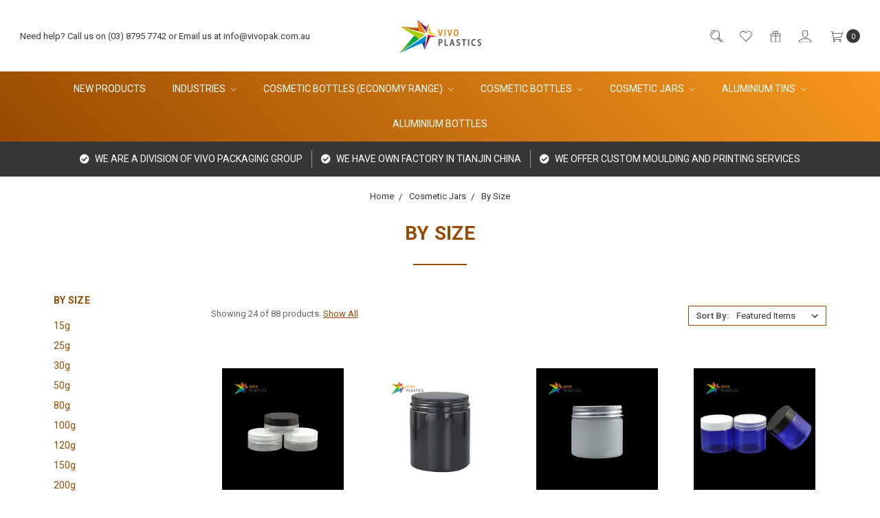

--- FILE ---
content_type: text/html; charset=UTF-8
request_url: https://www.vivoplastics.com.au/plastic-jars/by-size/
body_size: 14137
content:








<!DOCTYPE html>
<html class="no-js" lang="en">
    <head>
        <title>By Size Search out Plastic Jars, Tubs, Containers</title>
        <link rel="dns-prefetch preconnect" href="https://cdn11.bigcommerce.com/s-oms1c4t0wb" crossorigin><link rel="dns-prefetch preconnect" href="https://fonts.googleapis.com/" crossorigin><link rel="dns-prefetch preconnect" href="https://fonts.gstatic.com/" crossorigin>
        <meta name="keywords" content="Plastic Jars, PET Jars, PP Jars, Cosmetic Jars"><meta name="description" content="Plastic Jars Wholesale - Vivo Plastics - Cosmetic Packaging Supplies Melbourne. We offer numerous varieties of plastic jars in colours, sizes, and materials in bulk and wholesale quantity. We have jars in both single-wall and double-wall jars that work great with cosmetics, lotions, and personal care applications."><link rel='canonical' href='https://www.vivoplastics.com.au/plastic-jars/by-size/' /><meta name='platform' content='bigcommerce.stencil' />
        
                <link rel="next" href="https://www.vivoplastics.com.au/plastic-jars/by-size/?page=2">


        <link href="https://cdn11.bigcommerce.com/s-oms1c4t0wb/product_images/favicon.png?t=1520169385" rel="shortcut icon">
        <meta name="viewport" content="width=device-width, initial-scale=1, maximum-scale=1">
        <meta name="ft-name" content="Covent Garden">
        <meta name="ft-version" content="2.2.1">
        <meta name="ft-edition" content="Bright">

        <script>
            // Change document class from no-js to js so we can detect this in css
            document.documentElement.className = document.documentElement.className.replace('no-js', 'js');
        </script>

        <link href="https://fonts.googleapis.com/css?family=Montserrat:400%7CRoboto:700,400&display=swap" rel="stylesheet">
        <link data-stencil-stylesheet href="https://cdn11.bigcommerce.com/s-oms1c4t0wb/stencil/240d8d60-1faa-0137-2d74-0242ac11000b/css/theme-88e473b0-76dc-0138-5c39-0242ac11000b.css" rel="stylesheet">

        <!-- Start Tracking Code for analytics_googleanalytics -->

<meta name="google-site-verification" content="BaJQyM6eAyV3FaDsqqzU4hD2WnY18zpxvhX4TTrTOP0" />


<script src="https://conduit.mailchimpapp.com/js/stores/store_2swwn7qjk2abx5zi5196/conduit.js"></script>



<meta name="msvalidate.01" content="2FFE4BCA352D8FE2168BAE39450DDD92" />

<!-- End Tracking Code for analytics_googleanalytics -->

<!-- Start Tracking Code for analytics_siteverification -->

<meta name="msvalidate.01" content="815987BD4D6E5805B2FDC70400CCAFEB" />

<!-- End Tracking Code for analytics_siteverification -->


<script type="text/javascript" src="https://checkout-sdk.bigcommerce.com/v1/loader.js" defer ></script>
<script type="text/javascript">
var BCData = {};
</script>

<script nonce="">
(function () {
    var xmlHttp = new XMLHttpRequest();

    xmlHttp.open('POST', 'https://bes.gcp.data.bigcommerce.com/nobot');
    xmlHttp.setRequestHeader('Content-Type', 'application/json');
    xmlHttp.send('{"store_id":"999854003","timezone_offset":"11.0","timestamp":"2025-11-06T21:52:55.38811000Z","visit_id":"6c69737f-6b5f-4795-8804-4b4cd5dfcb0f","channel_id":1}');
})();
</script>

        

        
        
        
        
        
        
        
        <!-- snippet location htmlhead -->
    </head>
    <body class="has-globalBanner gradient">
        <!-- snippet location header -->
        <svg data-src="https://cdn11.bigcommerce.com/s-oms1c4t0wb/stencil/240d8d60-1faa-0137-2d74-0242ac11000b/img/icon-sprite.svg" class="icons-svg-sprite"></svg>


        <header class="header  " role="banner">
    <a href="#" class="mobileMenu-toggle" data-mobile-menu-toggle="menu">
        <span class="mobileMenu-toggleIcon">Toggle menu</span>
    </a>
    <div class="header-top position--center ">
        <nav class="navUser left">
    <ul class="navUser-section" >
                        <li class="navUser-item">
                    <a class="navUser-action" href="tel:(03) 8795 7742 or Email us at info@vivopak.com.au">Need help? Call us on (03) 8795 7742 or Email us at info@vivopak.com.au</a>
                </li>
    </ul>
</nav>
<nav class="navUser right ">
    <ul class="navUser-section navUser-section--alt">
        <li class="navUser-item navUser-item--search">
            <a class="navUser-action navUser-action--quickSearch" href="#" data-search="quickSearch" aria-controls="quickSearch" aria-expanded="false"><i class="icon" aria-hidden="true"><svg><use xlink:href="#icon-search" /></svg></i></a>
            <div class="dropdown dropdown--quickSearch" id="quickSearch" aria-hidden="true" tabindex="-1" data-prevent-quick-search-close>
                <div class="container">
    <!-- snippet location forms_search -->
    <form class="form" action="/search.php">
        <fieldset class="form-fieldset">
            <div class="form-field">
                <label class="is-srOnly" for="search_query">Search</label>
                <input class="form-input" data-search-quick name="search_query" id="search_query" data-error-message="Search field cannot be empty." placeholder="Search the store" autocomplete="off">
            </div>
        </fieldset>
    </form>
    <a class="modal-close" aria-label="Close" data-drop-down-close role="button">
        <span aria-hidden="true">&#215;</span>
    </a>
</div>
<div class="resultsContainer" id="qsResults">
    <section class="quickSearchResults" data-bind="html: results"></section>
</div>
            </div>
        </li>
        <li class="navUser-item">
            <a class="navUser-action" href="/wishlist.php"><i class="icon" aria-hidden="true"><svg><use xlink:href="#icon-heart" /></svg></i></a>
        </li>
            <li class="navUser-item">
                <a class="navUser-action" href="/giftcertificates.php"><i class="icon" aria-hidden="true"><svg><use xlink:href="#icon-gift" /></svg></i></a>
            </li>
        <li class="navUser-item navUser-item--account">
                    <a class="navUser-action" href="/login.php"><i class="icon" aria-hidden="true"><svg><use xlink:href="#icon-account" /></svg></i></a>
        </li>
        <li class="navUser-item navUser-item--comparison">
            <a class="navUser-action navUser-item--compare" href="/compare" data-compare-nav><i class="icon" aria-hidden="true"><svg><use xlink:href="#icon-compare" /></svg></i> <span class="countPill countPill--positive"></span></a>
        </li>
        <li class="navUser-item navUser-item--cart">
            <a
                class="navUser-action"
                data-cart-preview
                data-dropdown="cart-preview-dropdown"
                data-options="align:right"
                href="/cart.php">
                <span class="navUser-item-cartLabel"><i class="icon" aria-hidden="true"><svg><use xlink:href="#icon-cart" /></svg></i></span> <span class="countPill cart-quantity"></span>
            </a>

            <div class="dropdown-menu" id="cart-preview-dropdown" data-dropdown-content aria-hidden="true"></div>
        </li>
    </ul>
</nav>

        <div class="header-logo header-logo--center ">
            <a href="https://www.vivoplastics.com.au/" >
                <span class="header-logo-text with-image">
                    <img class="header-logo-image" src="https://cdn11.bigcommerce.com/s-oms1c4t0wb/images/stencil/200x50/22_1518618032__96816.original.png" alt="VIVO PLASTICS" title="VIVO PLASTICS">
                </span>
</a>
        </div>

    </div>

    <div data-content-region="header_bottom"></div>
        <div class="navPages-container " id="menu" data-menu>
            <nav class="navPages " data-options="">
    <div class="navPages-quickSearch">
        <!-- snippet location forms_search -->
<form class="form"  action="/search.php">
    <fieldset class="form-fieldset">
        <div class="form-field">
            <label class="form-label is-srOnly" for="search_query_adv">Search Keyword:</label>
            <div class="form-prefixPostfix wrap">
                <input class="form-input" id="search_query_adv" name="search_query_adv" value="">
                <input class="button button--primary form-prefixPostfix-button--postfix" type="submit" value="Search">
            </div>
        </div>
    </fieldset>
</form>
    </div>
    <ul class="navPages-list navPages-list-depth-max simple">
                        <li class="navPages-item">
                                <a class="navPages-action" href="https://www.vivoplastics.com.au/new-products/">New Products</a>
                        </li>
                        <li class="navPages-item">
                                <a class="navPages-action navPages-action-depth-max has-subMenu is-root" href="https://www.vivoplastics.com.au/industries/" data-collapsible="navPages-55">
        Industries <i class="icon navPages-action-moreIcon" aria-hidden="true"><svg><use xlink:href="#icon-chevron-down" /></svg></i>
    </a>
    <div class="navPage-subMenu navPage-subMenu-horizontal" id="navPages-55" aria-hidden="true" tabindex="-1">
    <ul class="navPage-subMenu-list">
        <li class="navPage-subMenu-item-parent">
            <a class="navPage-subMenu-action navPages-action navPages-action-depth-max" href="https://www.vivoplastics.com.au/industries/">All Industries</a>
        </li>
            <li class="navPage-subMenu-item-child">
                        <a class="navPage-subMenu-action navPages-action" href="https://www.vivoplastics.com.au/industries/automotive/">Automotive</a>
            </li>
            <li class="navPage-subMenu-item-child">
                        <a class="navPage-subMenu-action navPages-action" href="https://www.vivoplastics.com.au/industries/food/">Food</a>
            </li>
            <li class="navPage-subMenu-item-child">
                        <a class="navPage-subMenu-action navPages-action" href="https://www.vivoplastics.com.au/industries/personal-care-cosmetics/">Personal Care &amp; Cosmetics</a>
            </li>
            <li class="navPage-subMenu-item-child">
                        <a class="navPage-subMenu-action navPages-action" href="https://www.vivoplastics.com.au/industries/pharmaceutical/">Pharmaceutical / Health &amp; Wellbeing</a>
            </li>
    </ul>
</div>
                        </li>
                        <li class="navPages-item">
                                <a class="navPages-action navPages-action-depth-max has-subMenu is-root" href="https://www.vivoplastics.com.au/cosmetic-plastic-bottles-economy-range/" data-collapsible="navPages-63">
        Cosmetic Bottles (Economy Range) <i class="icon navPages-action-moreIcon" aria-hidden="true"><svg><use xlink:href="#icon-chevron-down" /></svg></i>
    </a>
    <div class="navPage-subMenu navPage-subMenu-horizontal" id="navPages-63" aria-hidden="true" tabindex="-1">
    <ul class="navPage-subMenu-list">
        <li class="navPage-subMenu-item-parent">
            <a class="navPage-subMenu-action navPages-action navPages-action-depth-max" href="https://www.vivoplastics.com.au/cosmetic-plastic-bottles-economy-range/">All Cosmetic Bottles (Economy Range)</a>
        </li>
            <li class="navPage-subMenu-item-child">
                        <a class="navPage-subMenu-action navPages-action navPages-action-depth-max has-subMenu" href="https://www.vivoplastics.com.au/pet-plastic-bottles-economy-range/by-size/" data-collapsible="navPages-64">
                            By Size <i class="icon navPages-action-moreIcon" aria-hidden="true"><svg><use xlink:href="#icon-chevron-down" /></svg></i>
                        </a>
                        <div class="navPage-subMenu navPage-subMenu-horizontal" id="navPages-64" aria-hidden="true" tabindex="-1">
    <ul class="navPage-subMenu-list">
        <li class="navPage-subMenu-item-parent">
            <a class="navPage-subMenu-action navPages-action navPages-action-depth-max" href="https://www.vivoplastics.com.au/pet-plastic-bottles-economy-range/by-size/">All By Size</a>
        </li>
            <li class="navPage-subMenu-item-child">
                        <a class="navPage-subMenu-action navPages-action" href="https://www.vivoplastics.com.au/pet-plastic-bottles-economy-range/by-size/10ml/">10ml</a>
            </li>
            <li class="navPage-subMenu-item-child">
                        <a class="navPage-subMenu-action navPages-action" href="https://www.vivoplastics.com.au/pet-plastic-bottles-economy-range/by-size/15ml/">15ml</a>
            </li>
            <li class="navPage-subMenu-item-child">
                        <a class="navPage-subMenu-action navPages-action" href="https://www.vivoplastics.com.au/pet-plastic-bottles-economy-range/by-size/20ml/">20ml</a>
            </li>
            <li class="navPage-subMenu-item-child">
                        <a class="navPage-subMenu-action navPages-action" href="https://www.vivoplastics.com.au/plastic-bottles-economy-range/by-size/30ml/">30ml</a>
            </li>
            <li class="navPage-subMenu-item-child">
                        <a class="navPage-subMenu-action navPages-action" href="https://www.vivoplastics.com.au/cosmetic-bottles-economy-range/by-size/40ml/">40ml</a>
            </li>
            <li class="navPage-subMenu-item-child">
                        <a class="navPage-subMenu-action navPages-action" href="https://www.vivoplastics.com.au/cosmetic-bottles-economy-range/by-size/50ml/">50ml</a>
            </li>
            <li class="navPage-subMenu-item-child">
                        <a class="navPage-subMenu-action navPages-action" href="https://www.vivoplastics.com.au/cosmetic-bottles-economy-range/by-size/60ml/">60ml</a>
            </li>
            <li class="navPage-subMenu-item-child">
                        <a class="navPage-subMenu-action navPages-action" href="https://www.vivoplastics.com.au/cosmetic-bottles-economy-range/by-size/80ml/">80ml</a>
            </li>
    </ul>
</div>
            </li>
            <li class="navPage-subMenu-item-child">
                        <a class="navPage-subMenu-action navPages-action navPages-action-depth-max has-subMenu" href="https://www.vivoplastics.com.au/pet-plastic-bottles-economy-range/by-colour/" data-collapsible="navPages-65">
                            By Colour <i class="icon navPages-action-moreIcon" aria-hidden="true"><svg><use xlink:href="#icon-chevron-down" /></svg></i>
                        </a>
                        <div class="navPage-subMenu navPage-subMenu-horizontal" id="navPages-65" aria-hidden="true" tabindex="-1">
    <ul class="navPage-subMenu-list">
        <li class="navPage-subMenu-item-parent">
            <a class="navPage-subMenu-action navPages-action navPages-action-depth-max" href="https://www.vivoplastics.com.au/pet-plastic-bottles-economy-range/by-colour/">All By Colour</a>
        </li>
            <li class="navPage-subMenu-item-child">
                        <a class="navPage-subMenu-action navPages-action" href="https://www.vivoplastics.com.au/pet-plastic-bottles-economy-range/by-colour/amber/">Amber</a>
            </li>
            <li class="navPage-subMenu-item-child">
                        <a class="navPage-subMenu-action navPages-action" href="https://www.vivoplastics.com.au/cosmetic-bottles-economy-range/by-colour/green/">Green</a>
            </li>
            <li class="navPage-subMenu-item-child">
                        <a class="navPage-subMenu-action navPages-action" href="https://www.vivoplastics.com.au/pet-plastic-bottles-economy-range/by-colour/white/">White</a>
            </li>
            <li class="navPage-subMenu-item-child">
                        <a class="navPage-subMenu-action navPages-action" href="https://www.vivoplastics.com.au/cosmetic-bottles-economy-range/by-colour/black/">Black</a>
            </li>
            <li class="navPage-subMenu-item-child">
                        <a class="navPage-subMenu-action navPages-action" href="https://www.vivoplastics.com.au/pet-plastic-bottles-economy-range/by-colour/clear/">Clear</a>
            </li>
            <li class="navPage-subMenu-item-child">
                        <a class="navPage-subMenu-action navPages-action" href="https://www.vivoplastics.com.au/cosmetic-bottles-economy-range/by-colour/pink/">Pink</a>
            </li>
            <li class="navPage-subMenu-item-child">
                        <a class="navPage-subMenu-action navPages-action" href="https://www.vivoplastics.com.au/pet-plastic-bottles-economy-range/by-colour/blue/">Blue</a>
            </li>
    </ul>
</div>
            </li>
            <li class="navPage-subMenu-item-child">
                        <a class="navPage-subMenu-action navPages-action navPages-action-depth-max has-subMenu" href="https://www.vivoplastics.com.au/pet-plastic-bottles-economy-range/by-caps-closures/" data-collapsible="navPages-68">
                            By Caps &amp; Closures <i class="icon navPages-action-moreIcon" aria-hidden="true"><svg><use xlink:href="#icon-chevron-down" /></svg></i>
                        </a>
                        <div class="navPage-subMenu navPage-subMenu-horizontal" id="navPages-68" aria-hidden="true" tabindex="-1">
    <ul class="navPage-subMenu-list">
        <li class="navPage-subMenu-item-parent">
            <a class="navPage-subMenu-action navPages-action navPages-action-depth-max" href="https://www.vivoplastics.com.au/pet-plastic-bottles-economy-range/by-caps-closures/">All By Caps &amp; Closures</a>
        </li>
            <li class="navPage-subMenu-item-child">
                        <a class="navPage-subMenu-action navPages-action" href="https://www.vivoplastics.com.au/oil-pump/">Oil Pump</a>
            </li>
            <li class="navPage-subMenu-item-child">
                        <a class="navPage-subMenu-action navPages-action" href="https://www.vivoplastics.com.au/cosmetic-bottles-economy-range/lotion-pump/">Lotion Pump</a>
            </li>
            <li class="navPage-subMenu-item-child">
                        <a class="navPage-subMenu-action navPages-action" href="https://www.vivoplastics.com.au/pet-plastic-bottles-economy-range/by-caps-closures/treatment-pump/">Treatment Pump</a>
            </li>
            <li class="navPage-subMenu-item-child">
                        <a class="navPage-subMenu-action navPages-action" href="https://www.vivoplastics.com.au/cosmetic-bottles-economy-range/by-caps-closures/foamer-pump/">Foamer Pump</a>
            </li>
            <li class="navPage-subMenu-item-child">
                        <a class="navPage-subMenu-action navPages-action" href="https://www.vivoplastics.com.au/pet-plastic-bottles-economy-range/by-caps-closures/mist-spray/">Mist Spray</a>
            </li>
            <li class="navPage-subMenu-item-child">
                        <a class="navPage-subMenu-action navPages-action" href="https://www.vivoplastics.com.au/cosmetic-bottles-economy-range/by-caps-closures/disc-cap/">Disc Cap</a>
            </li>
            <li class="navPage-subMenu-item-child">
                        <a class="navPage-subMenu-action navPages-action" href="https://www.vivoplastics.com.au/pet-plastic-bottles-economy-range/by-caps-closures/screw-cap/">Screw Cap</a>
            </li>
            <li class="navPage-subMenu-item-child">
                        <a class="navPage-subMenu-action navPages-action" href="https://www.vivoplastics.com.au/pet-plastic-bottles-economy-range/by-caps-closures/aluminium-cap/">Aluminium Cap</a>
            </li>
            <li class="navPage-subMenu-item-child">
                        <a class="navPage-subMenu-action navPages-action" href="https://www.vivoplastics.com.au/cosmetic-bottles-economy-range/by-caps-closures/twist-top-cap/">Twist Top Cap</a>
            </li>
            <li class="navPage-subMenu-item-child">
                        <a class="navPage-subMenu-action navPages-action" href="https://www.vivoplastics.com.au/pet-plastic-bottles-economy-range/by-caps-closures/flip-top-cap/">Flip Top Cap</a>
            </li>
    </ul>
</div>
            </li>
    </ul>
</div>
                        </li>
                        <li class="navPages-item">
                                <a class="navPages-action navPages-action-depth-max has-subMenu is-root" href="https://www.vivoplastics.com.au/plastic-bottles/" data-collapsible="navPages-4">
        Cosmetic Bottles  <i class="icon navPages-action-moreIcon" aria-hidden="true"><svg><use xlink:href="#icon-chevron-down" /></svg></i>
    </a>
    <div class="navPage-subMenu navPage-subMenu-horizontal" id="navPages-4" aria-hidden="true" tabindex="-1">
    <ul class="navPage-subMenu-list">
        <li class="navPage-subMenu-item-parent">
            <a class="navPage-subMenu-action navPages-action navPages-action-depth-max" href="https://www.vivoplastics.com.au/plastic-bottles/">All Cosmetic Bottles </a>
        </li>
            <li class="navPage-subMenu-item-child">
                        <a class="navPage-subMenu-action navPages-action navPages-action-depth-max has-subMenu" href="https://www.vivoplastics.com.au/plastic-bottles/by-size/" data-collapsible="navPages-5">
                            By Size <i class="icon navPages-action-moreIcon" aria-hidden="true"><svg><use xlink:href="#icon-chevron-down" /></svg></i>
                        </a>
                        <div class="navPage-subMenu navPage-subMenu-horizontal" id="navPages-5" aria-hidden="true" tabindex="-1">
    <ul class="navPage-subMenu-list">
        <li class="navPage-subMenu-item-parent">
            <a class="navPage-subMenu-action navPages-action navPages-action-depth-max" href="https://www.vivoplastics.com.au/plastic-bottles/by-size/">All By Size</a>
        </li>
            <li class="navPage-subMenu-item-child">
                        <a class="navPage-subMenu-action navPages-action" href="https://www.vivoplastics.com.au/cosmetic-bottles/by-size/5ml/">5ml</a>
            </li>
            <li class="navPage-subMenu-item-child">
                        <a class="navPage-subMenu-action navPages-action" href="https://www.vivoplastics.com.au/plastic-bottles/by-size/10ml/">10ml</a>
            </li>
            <li class="navPage-subMenu-item-child">
                        <a class="navPage-subMenu-action navPages-action" href="https://www.vivoplastics.com.au/plastic-bottles/by-size/15ml/">15ml</a>
            </li>
            <li class="navPage-subMenu-item-child">
                        <a class="navPage-subMenu-action navPages-action" href="https://www.vivoplastics.com.au/plastic-bottles/by-size/20ml/">20ml</a>
            </li>
            <li class="navPage-subMenu-item-child">
                        <a class="navPage-subMenu-action navPages-action" href="https://www.vivoplastics.com.au/plastic-bottles/by-size/30ml/">30ml</a>
            </li>
            <li class="navPage-subMenu-item-child">
                        <a class="navPage-subMenu-action navPages-action" href="https://www.vivoplastics.com.au/pet-plastic-bottles/by-size/50ml/">50ml</a>
            </li>
            <li class="navPage-subMenu-item-child">
                        <a class="navPage-subMenu-action navPages-action" href="https://www.vivoplastics.com.au/pet-plastic-bottles/by-size/60ml/">60ml</a>
            </li>
            <li class="navPage-subMenu-item-child">
                        <a class="navPage-subMenu-action navPages-action" href="https://www.vivoplastics.com.au/pet-plastic-bottles/by-size/75ml/">75ml</a>
            </li>
            <li class="navPage-subMenu-item-child">
                        <a class="navPage-subMenu-action navPages-action" href="https://www.vivoplastics.com.au/cosmetic-bottles/by-size/80ml/">80ml</a>
            </li>
            <li class="navPage-subMenu-item-child">
                        <a class="navPage-subMenu-action navPages-action" href="https://www.vivoplastics.com.au/cosmetic-bottles/by-size/100ml/">100ml</a>
            </li>
            <li class="navPage-subMenu-item-child">
                        <a class="navPage-subMenu-action navPages-action" href="https://www.vivoplastics.com.au/cosmetic-bottles/by-size/120ml/">120ml</a>
            </li>
            <li class="navPage-subMenu-item-child">
                        <a class="navPage-subMenu-action navPages-action" href="https://www.vivoplastics.com.au/cosmetic-bottles/by-size/150ml/">150ml</a>
            </li>
            <li class="navPage-subMenu-item-child">
                        <a class="navPage-subMenu-action navPages-action" href="https://www.vivoplastics.com.au/cosmetic-bottles/by-size/200ml/">200ml</a>
            </li>
            <li class="navPage-subMenu-item-child">
                        <a class="navPage-subMenu-action navPages-action" href="https://www.vivoplastics.com.au/cosmetic-bottles/by-size/250ml/">250ml</a>
            </li>
            <li class="navPage-subMenu-item-child">
                        <a class="navPage-subMenu-action navPages-action" href="https://www.vivoplastics.com.au/cosmetic-bottles/by-size/more/">More</a>
            </li>
    </ul>
</div>
            </li>
            <li class="navPage-subMenu-item-child">
                        <a class="navPage-subMenu-action navPages-action navPages-action-depth-max has-subMenu" href="https://www.vivoplastics.com.au/plastic-bottles/by-colour/" data-collapsible="navPages-6">
                            By Colour <i class="icon navPages-action-moreIcon" aria-hidden="true"><svg><use xlink:href="#icon-chevron-down" /></svg></i>
                        </a>
                        <div class="navPage-subMenu navPage-subMenu-horizontal" id="navPages-6" aria-hidden="true" tabindex="-1">
    <ul class="navPage-subMenu-list">
        <li class="navPage-subMenu-item-parent">
            <a class="navPage-subMenu-action navPages-action navPages-action-depth-max" href="https://www.vivoplastics.com.au/plastic-bottles/by-colour/">All By Colour</a>
        </li>
            <li class="navPage-subMenu-item-child">
                        <a class="navPage-subMenu-action navPages-action" href="https://www.vivoplastics.com.au/plastic-bottles-moq-500/by-colour/amber/">Amber</a>
            </li>
            <li class="navPage-subMenu-item-child">
                        <a class="navPage-subMenu-action navPages-action" href="https://www.vivoplastics.com.au/plastic-bottles-moq-500/by-colour/white/">White</a>
            </li>
            <li class="navPage-subMenu-item-child">
                        <a class="navPage-subMenu-action navPages-action" href="https://www.vivoplastics.com.au/cosmetic-bottles/by-colour/black/">Black</a>
            </li>
            <li class="navPage-subMenu-item-child">
                        <a class="navPage-subMenu-action navPages-action" href="https://www.vivoplastics.com.au/plastic-bottles-moq-500/by-colour/clear/">Clear</a>
            </li>
            <li class="navPage-subMenu-item-child">
                        <a class="navPage-subMenu-action navPages-action" href="https://www.vivoplastics.com.au/cosmetic-bottles/by-colour/pink/">Pink</a>
            </li>
            <li class="navPage-subMenu-item-child">
                        <a class="navPage-subMenu-action navPages-action" href="https://www.vivoplastics.com.au/plastic-bottles-moq-500/by-colour/blue/">Blue</a>
            </li>
            <li class="navPage-subMenu-item-child">
                        <a class="navPage-subMenu-action navPages-action" href="https://www.vivoplastics.com.au/cosmetic-bottles/by-colour/frosted-clear/">Frosted Clear</a>
            </li>
    </ul>
</div>
            </li>
            <li class="navPage-subMenu-item-child">
                        <a class="navPage-subMenu-action navPages-action navPages-action-depth-max has-subMenu" href="https://www.vivoplastics.com.au/plastic-bottles/by-caps-closures/" data-collapsible="navPages-32">
                            By Caps &amp; Closures <i class="icon navPages-action-moreIcon" aria-hidden="true"><svg><use xlink:href="#icon-chevron-down" /></svg></i>
                        </a>
                        <div class="navPage-subMenu navPage-subMenu-horizontal" id="navPages-32" aria-hidden="true" tabindex="-1">
    <ul class="navPage-subMenu-list">
        <li class="navPage-subMenu-item-parent">
            <a class="navPage-subMenu-action navPages-action navPages-action-depth-max" href="https://www.vivoplastics.com.au/plastic-bottles/by-caps-closures/">All By Caps &amp; Closures</a>
        </li>
            <li class="navPage-subMenu-item-child">
                        <a class="navPage-subMenu-action navPages-action" href="https://www.vivoplastics.com.au/plastic-bottles/by-caps-closures/lotion-pump/">Lotion Pump</a>
            </li>
            <li class="navPage-subMenu-item-child">
                        <a class="navPage-subMenu-action navPages-action" href="https://www.vivoplastics.com.au/plastic-bottles/by-caps-closures/treatment-pump/">Treatment Pump</a>
            </li>
            <li class="navPage-subMenu-item-child">
                        <a class="navPage-subMenu-action navPages-action" href="https://www.vivoplastics.com.au/plastic-bottles/by-caps-closures/foamer-pump/">Foamer Pump</a>
            </li>
            <li class="navPage-subMenu-item-child">
                        <a class="navPage-subMenu-action navPages-action" href="https://www.vivoplastics.com.au/plastic-bottles/by-caps-closures/airless-pump/">Airless Pump</a>
            </li>
            <li class="navPage-subMenu-item-child">
                        <a class="navPage-subMenu-action navPages-action" href="https://www.vivoplastics.com.au/plastic-bottles/by-caps-closures/mist-spray/">Mist Spray</a>
            </li>
            <li class="navPage-subMenu-item-child">
                        <a class="navPage-subMenu-action navPages-action" href="https://www.vivoplastics.com.au/plastic-bottles/by-caps-closures/trigger-spray/">Trigger Spray</a>
            </li>
            <li class="navPage-subMenu-item-child">
                        <a class="navPage-subMenu-action navPages-action" href="https://www.vivoplastics.com.au/plastic-bottles/by-caps-closures/disc-cap/">Disc Cap</a>
            </li>
            <li class="navPage-subMenu-item-child">
                        <a class="navPage-subMenu-action navPages-action" href="https://www.vivoplastics.com.au/plastic-bottles/by-caps-closures/screw-cap/">Screw Cap</a>
            </li>
            <li class="navPage-subMenu-item-child">
                        <a class="navPage-subMenu-action navPages-action" href="https://www.vivoplastics.com.au/plastic-bottles/by-caps-closures/aluminium-cap/">Aluminium Cap</a>
            </li>
            <li class="navPage-subMenu-item-child">
                        <a class="navPage-subMenu-action navPages-action" href="https://www.vivoplastics.com.au/plastic-bottles/by-caps-closures/twist-top-cap/">Twist Top Cap</a>
            </li>
            <li class="navPage-subMenu-item-child">
                        <a class="navPage-subMenu-action navPages-action" href="https://www.vivoplastics.com.au/plastic-bottles/by-caps-closures/flip-top-cap/">Flip Top Cap</a>
            </li>
            <li class="navPage-subMenu-item-child">
                        <a class="navPage-subMenu-action navPages-action" href="https://www.vivoplastics.com.au/pet-plastic-bottles/by-caps-closures/dropper/">Dropper</a>
            </li>
    </ul>
</div>
            </li>
    </ul>
</div>
                        </li>
                        <li class="navPages-item">
                                <a class="navPages-action navPages-action-depth-max has-subMenu is-root" href="https://www.vivoplastics.com.au/plastic-jars/" data-collapsible="navPages-3">
        Cosmetic Jars  <i class="icon navPages-action-moreIcon" aria-hidden="true"><svg><use xlink:href="#icon-chevron-down" /></svg></i>
    </a>
    <div class="navPage-subMenu navPage-subMenu-horizontal" id="navPages-3" aria-hidden="true" tabindex="-1">
    <ul class="navPage-subMenu-list">
        <li class="navPage-subMenu-item-parent">
            <a class="navPage-subMenu-action navPages-action navPages-action-depth-max" href="https://www.vivoplastics.com.au/plastic-jars/">All Cosmetic Jars </a>
        </li>
            <li class="navPage-subMenu-item-child">
                        <a class="navPage-subMenu-action navPages-action navPages-action-depth-max has-subMenu" href="https://www.vivoplastics.com.au/plastic-jars/by-size/" data-collapsible="navPages-7">
                            By Size <i class="icon navPages-action-moreIcon" aria-hidden="true"><svg><use xlink:href="#icon-chevron-down" /></svg></i>
                        </a>
                        <div class="navPage-subMenu navPage-subMenu-horizontal" id="navPages-7" aria-hidden="true" tabindex="-1">
    <ul class="navPage-subMenu-list">
        <li class="navPage-subMenu-item-parent">
            <a class="navPage-subMenu-action navPages-action navPages-action-depth-max" href="https://www.vivoplastics.com.au/plastic-jars/by-size/">All By Size</a>
        </li>
            <li class="navPage-subMenu-item-child">
                        <a class="navPage-subMenu-action navPages-action" href="https://www.vivoplastics.com.au/plastic-jars/by-size/15g/">15g</a>
            </li>
            <li class="navPage-subMenu-item-child">
                        <a class="navPage-subMenu-action navPages-action" href="https://www.vivoplastics.com.au/plastic-jars/by-size/25g/">25g</a>
            </li>
            <li class="navPage-subMenu-item-child">
                        <a class="navPage-subMenu-action navPages-action" href="https://www.vivoplastics.com.au/plastic-jars/by-size/30g/">30g</a>
            </li>
            <li class="navPage-subMenu-item-child">
                        <a class="navPage-subMenu-action navPages-action" href="https://www.vivoplastics.com.au/plastic-jars/by-size/50g/">50g</a>
            </li>
            <li class="navPage-subMenu-item-child">
                        <a class="navPage-subMenu-action navPages-action" href="https://www.vivoplastics.com.au/plastic-jars/by-size/80g/">80g</a>
            </li>
            <li class="navPage-subMenu-item-child">
                        <a class="navPage-subMenu-action navPages-action" href="https://www.vivoplastics.com.au/plastic-jars/by-size/100g/">100g</a>
            </li>
            <li class="navPage-subMenu-item-child">
                        <a class="navPage-subMenu-action navPages-action" href="https://www.vivoplastics.com.au/plastic-jars/by-size/120g/">120g</a>
            </li>
            <li class="navPage-subMenu-item-child">
                        <a class="navPage-subMenu-action navPages-action" href="https://www.vivoplastics.com.au/150g/">150g</a>
            </li>
            <li class="navPage-subMenu-item-child">
                        <a class="navPage-subMenu-action navPages-action" href="https://www.vivoplastics.com.au/plastic-jars/by-size/200g/">200g</a>
            </li>
            <li class="navPage-subMenu-item-child">
                        <a class="navPage-subMenu-action navPages-action" href="https://www.vivoplastics.com.au/plastic-jars/by-size/250g/">250g</a>
            </li>
            <li class="navPage-subMenu-item-child">
                        <a class="navPage-subMenu-action navPages-action" href="https://www.vivoplastics.com.au/plastic-jars/by-size/300g/">300g</a>
            </li>
            <li class="navPage-subMenu-item-child">
                        <a class="navPage-subMenu-action navPages-action" href="https://www.vivoplastics.com.au/500g/">500g</a>
            </li>
    </ul>
</div>
            </li>
            <li class="navPage-subMenu-item-child">
                        <a class="navPage-subMenu-action navPages-action navPages-action-depth-max has-subMenu" href="https://www.vivoplastics.com.au/plastic-jars/by-colour/" data-collapsible="navPages-8">
                            By Colour <i class="icon navPages-action-moreIcon" aria-hidden="true"><svg><use xlink:href="#icon-chevron-down" /></svg></i>
                        </a>
                        <div class="navPage-subMenu navPage-subMenu-horizontal" id="navPages-8" aria-hidden="true" tabindex="-1">
    <ul class="navPage-subMenu-list">
        <li class="navPage-subMenu-item-parent">
            <a class="navPage-subMenu-action navPages-action navPages-action-depth-max" href="https://www.vivoplastics.com.au/plastic-jars/by-colour/">All By Colour</a>
        </li>
            <li class="navPage-subMenu-item-child">
                        <a class="navPage-subMenu-action navPages-action" href="https://www.vivoplastics.com.au/plastic-jars/by-colour/aqua-green/">Aqua Green</a>
            </li>
            <li class="navPage-subMenu-item-child">
                        <a class="navPage-subMenu-action navPages-action" href="https://www.vivoplastics.com.au/plastic-jars/by-colour/black/">Black</a>
            </li>
            <li class="navPage-subMenu-item-child">
                        <a class="navPage-subMenu-action navPages-action" href="https://www.vivoplastics.com.au/plastic-jars/by-colour/white/">White</a>
            </li>
            <li class="navPage-subMenu-item-child">
                        <a class="navPage-subMenu-action navPages-action" href="https://www.vivoplastics.com.au/plastic-jars/by-colour/amber/">Amber</a>
            </li>
            <li class="navPage-subMenu-item-child">
                        <a class="navPage-subMenu-action navPages-action" href="https://www.vivoplastics.com.au/plastic-jars/by-colour/clear/">Clear</a>
            </li>
            <li class="navPage-subMenu-item-child">
                        <a class="navPage-subMenu-action navPages-action" href="https://www.vivoplastics.com.au/plastic-jars/by-colour/green/">Green</a>
            </li>
            <li class="navPage-subMenu-item-child">
                        <a class="navPage-subMenu-action navPages-action" href="https://www.vivoplastics.com.au/cosmetic-jars/by-colour/blue/">Blue</a>
            </li>
            <li class="navPage-subMenu-item-child">
                        <a class="navPage-subMenu-action navPages-action" href="https://www.vivoplastics.com.au/plastic-jars/by-colour/frosted-clear/">Frosted Clear</a>
            </li>
            <li class="navPage-subMenu-item-child">
                        <a class="navPage-subMenu-action navPages-action" href="https://www.vivoplastics.com.au/plastic-jars/by-colour/frosted-amber/">Frosted Amber</a>
            </li>
    </ul>
</div>
            </li>
    </ul>
</div>
                        </li>
                        <li class="navPages-item">
                                <a class="navPages-action navPages-action-depth-max has-subMenu is-root" href="https://www.vivoplastics.com.au/aluminium-tins/" data-collapsible="navPages-104">
        Aluminium Tins <i class="icon navPages-action-moreIcon" aria-hidden="true"><svg><use xlink:href="#icon-chevron-down" /></svg></i>
    </a>
    <div class="navPage-subMenu navPage-subMenu-horizontal" id="navPages-104" aria-hidden="true" tabindex="-1">
    <ul class="navPage-subMenu-list">
        <li class="navPage-subMenu-item-parent">
            <a class="navPage-subMenu-action navPages-action navPages-action-depth-max" href="https://www.vivoplastics.com.au/aluminium-tins/">All Aluminium Tins</a>
        </li>
            <li class="navPage-subMenu-item-child">
                        <a class="navPage-subMenu-action navPages-action navPages-action-depth-max has-subMenu" href="https://www.vivoplastics.com.au/aluminium-tins/by-size/" data-collapsible="navPages-107">
                            By Size <i class="icon navPages-action-moreIcon" aria-hidden="true"><svg><use xlink:href="#icon-chevron-down" /></svg></i>
                        </a>
                        <div class="navPage-subMenu navPage-subMenu-horizontal" id="navPages-107" aria-hidden="true" tabindex="-1">
    <ul class="navPage-subMenu-list">
        <li class="navPage-subMenu-item-parent">
            <a class="navPage-subMenu-action navPages-action navPages-action-depth-max" href="https://www.vivoplastics.com.au/aluminium-tins/by-size/">All By Size</a>
        </li>
            <li class="navPage-subMenu-item-child">
                        <a class="navPage-subMenu-action navPages-action" href="https://www.vivoplastics.com.au/aluminium-tins/by-size/10g/">10g</a>
            </li>
            <li class="navPage-subMenu-item-child">
                        <a class="navPage-subMenu-action navPages-action" href="https://www.vivoplastics.com.au/aluminium-tins/by-size/15g/">15g</a>
            </li>
            <li class="navPage-subMenu-item-child">
                        <a class="navPage-subMenu-action navPages-action" href="https://www.vivoplastics.com.au/aluminium-tins/by-size/20g/">20g</a>
            </li>
            <li class="navPage-subMenu-item-child">
                        <a class="navPage-subMenu-action navPages-action" href="https://www.vivoplastics.com.au/aluminium-tins/by-size/30g/">30g</a>
            </li>
            <li class="navPage-subMenu-item-child">
                        <a class="navPage-subMenu-action navPages-action" href="https://www.vivoplastics.com.au/aluminium-tins/by-size/40g/">40g</a>
            </li>
            <li class="navPage-subMenu-item-child">
                        <a class="navPage-subMenu-action navPages-action" href="https://www.vivoplastics.com.au/aluminium-tins/by-size/50g/">50g</a>
            </li>
            <li class="navPage-subMenu-item-child">
                        <a class="navPage-subMenu-action navPages-action" href="https://www.vivoplastics.com.au/aluminium-tins/by-size/60g/">60g</a>
            </li>
            <li class="navPage-subMenu-item-child">
                        <a class="navPage-subMenu-action navPages-action" href="https://www.vivoplastics.com.au/aluminium-tins/by-size/80g/">80g</a>
            </li>
            <li class="navPage-subMenu-item-child">
                        <a class="navPage-subMenu-action navPages-action" href="https://www.vivoplastics.com.au/aluminium-tins/by-size/100g/">100g</a>
            </li>
            <li class="navPage-subMenu-item-child">
                        <a class="navPage-subMenu-action navPages-action" href="https://www.vivoplastics.com.au/aluminium-tins/by-size/150g/">150g</a>
            </li>
            <li class="navPage-subMenu-item-child">
                        <a class="navPage-subMenu-action navPages-action" href="https://www.vivoplastics.com.au/aluminium-tins/by-size/250g/">250g</a>
            </li>
    </ul>
</div>
            </li>
            <li class="navPage-subMenu-item-child">
                        <a class="navPage-subMenu-action navPages-action navPages-action-depth-max has-subMenu" href="https://www.vivoplastics.com.au/aluminium-tins/by-colour/" data-collapsible="navPages-105">
                            By Colour <i class="icon navPages-action-moreIcon" aria-hidden="true"><svg><use xlink:href="#icon-chevron-down" /></svg></i>
                        </a>
                        <div class="navPage-subMenu navPage-subMenu-horizontal" id="navPages-105" aria-hidden="true" tabindex="-1">
    <ul class="navPage-subMenu-list">
        <li class="navPage-subMenu-item-parent">
            <a class="navPage-subMenu-action navPages-action navPages-action-depth-max" href="https://www.vivoplastics.com.au/aluminium-tins/by-colour/">All By Colour</a>
        </li>
            <li class="navPage-subMenu-item-child">
                        <a class="navPage-subMenu-action navPages-action" href="https://www.vivoplastics.com.au/aluminium-tins/by-colour/aluminium-silver/">Aluminium Silver</a>
            </li>
            <li class="navPage-subMenu-item-child">
                        <a class="navPage-subMenu-action navPages-action" href="https://www.vivoplastics.com.au/aluminium-tins/by-colour/matte-black/">Matte Black</a>
            </li>
    </ul>
</div>
            </li>
    </ul>
</div>
                        </li>
                        <li class="navPages-item">
                                <a class="navPages-action" href="https://www.vivoplastics.com.au/aluminium-bottles/">Aluminium Bottles</a>
                        </li>
    </ul>
    <ul class="navPages-list navPages-list--user">
            <li class="navPages-item">
                <a class="navPages-action" href="/giftcertificates.php">Gift Certificates</a>
            </li>
            <li class="navPages-item">
                <a class="navPages-action" href="/login.php">Sign in</a>
                    or <a class="navPages-action" href="/login.php?action=create_account">Register</a>
            </li>
    </ul>
</nav>
        </div>
        <div class="globalBanner" data-slick='{
    "arrows": false,
    "dots": false,
    "mobileFirst": true,
    "slidesToShow": 1,
    "slidesToScroll": 1,
    "autoplay": true,
    "responsive": [{
        "breakpoint": 900,
        "settings": "unslick"
    }]
}'>
        <span class="globalBanner-label">
            <a href="https://www.vivopak.com.au/about-us/">
                <i class="globalBanner-icon fas fa-check-circle"></i> 
                WE ARE A DIVISION OF VIVO PACKAGING GROUP
            </a>
        </span>
        <span class="globalBanner-label">
            <a href="https://www.vivoplastics.com.au/about-vivo-plastics/">
                <i class="globalBanner-icon fas fa-check-circle"></i> 
                WE HAVE OWN FACTORY IN TIANJIN CHINA
            </a>
        </span>
        <span class="globalBanner-label">
            
                <i class="globalBanner-icon fas fa-check-circle"></i> 
                WE OFFER CUSTOM MOULDING AND PRINTING SERVICES
            
        </span>
</div>
</header>
        <div class="body has-globalBanner" data-currency-code="AUD">
     
    <div class="container">
        
<ul class="breadcrumbs" itemscope itemtype="http://schema.org/BreadcrumbList">
        <li class="breadcrumb " itemprop="itemListElement" itemscope itemtype="http://schema.org/ListItem">
                <a href="https://www.vivoplastics.com.au/" class="breadcrumb-label" itemprop="item"><span itemprop="name">Home</span></a>
            <meta itemprop="position" content="0" />
        </li>
        <li class="breadcrumb " itemprop="itemListElement" itemscope itemtype="http://schema.org/ListItem">
                <a href="https://www.vivoplastics.com.au/plastic-jars/" class="breadcrumb-label" itemprop="item"><span itemprop="name">Cosmetic Jars </span></a>
            <meta itemprop="position" content="1" />
        </li>
        <li class="breadcrumb is-active" itemprop="itemListElement" itemscope itemtype="http://schema.org/ListItem">
                <a href="https://www.vivoplastics.com.au/plastic-jars/by-size/" class="breadcrumb-label" itemprop="item"><span itemprop="name">By Size</span></a>
            <meta itemprop="position" content="2" />
        </li>
</ul>
<h1 class="page-heading"><span>By Size</span></h1>
<!-- snippet location categories -->
<div class="page">
            <aside class="page-sidebar" id="faceted-search-container">
                <nav>
        <div class="sidebarBlock">
            <h5 class="sidebarBlock-heading">By Size</h5>
            <ul class="navList">
                <li class="navList-item">
                    <a class="navList-action" href="https://www.vivoplastics.com.au/plastic-jars/by-size/15g/" alt="15g" title="15g">15g</a>
                </li>
                <li class="navList-item">
                    <a class="navList-action" href="https://www.vivoplastics.com.au/plastic-jars/by-size/25g/" alt="25g" title="25g">25g</a>
                </li>
                <li class="navList-item">
                    <a class="navList-action" href="https://www.vivoplastics.com.au/plastic-jars/by-size/30g/" alt="30g" title="30g">30g</a>
                </li>
                <li class="navList-item">
                    <a class="navList-action" href="https://www.vivoplastics.com.au/plastic-jars/by-size/50g/" alt="50g" title="50g">50g</a>
                </li>
                <li class="navList-item">
                    <a class="navList-action" href="https://www.vivoplastics.com.au/plastic-jars/by-size/80g/" alt="80g" title="80g">80g</a>
                </li>
                <li class="navList-item">
                    <a class="navList-action" href="https://www.vivoplastics.com.au/plastic-jars/by-size/100g/" alt="100g" title="100g">100g</a>
                </li>
                <li class="navList-item">
                    <a class="navList-action" href="https://www.vivoplastics.com.au/plastic-jars/by-size/120g/" alt="120g" title="120g">120g</a>
                </li>
                <li class="navList-item">
                    <a class="navList-action" href="https://www.vivoplastics.com.au/150g/" alt="150g" title="150g">150g</a>
                </li>
                <li class="navList-item">
                    <a class="navList-action" href="https://www.vivoplastics.com.au/plastic-jars/by-size/200g/" alt="200g" title="200g">200g</a>
                </li>
                <li class="navList-item">
                    <a class="navList-action" href="https://www.vivoplastics.com.au/plastic-jars/by-size/250g/" alt="250g" title="250g">250g</a>
                </li>
                <li class="navList-item">
                    <a class="navList-action" href="https://www.vivoplastics.com.au/plastic-jars/by-size/300g/" alt="300g" title="300g">300g</a>
                </li>
                <li class="navList-item">
                    <a class="navList-action" href="https://www.vivoplastics.com.au/500g/" alt="500g" title="500g">500g</a>
                </li>
            </ul>
        </div>

        </nav>
            </aside>
    <main class="page-content" id="product-listing-container">
            <form class="actionBar" method="get" data-sort-by>
            <div class="productCount">
            Showing 24 of 88 products.
            <a href="https://www.vivoplastics.com.au/plastic-jars/by-size/?limit=100">
                Show All
            </a>
    </div>
    <fieldset class="form-fieldset actionBar-section">
    <div class="form-field">
        <label class="form-label" for="sort">Sort By:</label>
        <select class="form-select form-select--small" name="sort" id="sort">
            <option value="featured" selected>Featured Items</option>
            <option value="newest" >Newest Items</option>
            <option value="bestselling" >Best Selling</option>
            <option value="alphaasc" >A to Z</option>
            <option value="alphadesc" >Z to A</option>
            <option value="avgcustomerreview" >By Review</option>
            <option value="priceasc" >Price: Ascending</option>
            <option value="pricedesc" >Price: Descending</option>
        </select>
    </div>
</fieldset>

</form>

<form action="/compare" method='POST'  data-product-compare class="productCategoryCompare">
            <ul class="productGrid">
    <li class="product">
        <article class="card "
 >
    <figure class="card-figure">
            <a href="https://www.vivoplastics.com.au/50g-clear-pet-plastic-cosmetic-jar-with-lid-d71-5mm-x-h30mm/" >
                <div class="card-img-container">
                    <img class="card-image lazyload" data-sizes="auto" src="https://cdn11.bigcommerce.com/s-oms1c4t0wb/stencil/240d8d60-1faa-0137-2d74-0242ac11000b/img/loading.svg" data-src="https://cdn11.bigcommerce.com/s-oms1c4t0wb/images/stencil/500x500/products/318/1287/50g_Short_Clear_PET_Plastic_Cosmetic_Jars_with_Lid__15401.1541330071.jpg?c=2" alt="50g Clear PET Plastic Cosmetic Jar with Lid" title="50g Clear PET Plastic Cosmetic Jar with Lid">
                </div>
            </a>
            <div class="card-tags">
            </div>
        <figcaption class="card-figcaption">
            <div class="card-figcaption-body">
                                <a href="#" class="button button--square card-figcaption-button quickview" data-product-id="318"><i class="icon" aria-hidden="true"><svg><use xlink:href="#icon-quick-view" /></svg></i></a>
                    <label class="button button--square card-figcaption-button" for="compare-318">
                        <i class="icon" aria-hidden="true"><svg><use xlink:href="#icon-compare" /></svg></i> <input type="checkbox" name="products[]" value="318" id="compare-318" data-compare-id="318">
                    </label>
            </div>
        </figcaption>
    </figure>
    <div class="card-body">
        <h4 class="card-title">
                <a href="https://www.vivoplastics.com.au/50g-clear-pet-plastic-cosmetic-jar-with-lid-d71-5mm-x-h30mm/" >50g Clear PET Plastic Cosmetic Jar with Lid (D71.5mm x H30mm)</a>
        </h4>

        <div class="card-text" data-test-info-type="price">
                
        <div class="price-section price-section--withTax rrp-price--withTax pricing-details--hidden">
            MSRP:
            <span data-product-rrp-with-tax class="price price--rrp">
                
            </span>
        </div>
        <div class="price-section price-section--withTax non-sale-price--withTax pricing-details--hidden">
            Was:
            <span data-product-non-sale-price-with-tax class="price price--non-sale">
                
            </span>
        </div>
        <div class="price-section price-section--withTax" >
            <span class="price-label ">
                
            </span>
            <span class="price-now-label pricing-details--hidden">
                Now:
            </span>
            <span data-product-price-with-tax class="price price--withTax">$0.81</span>
        </div>
        </div>





    </div>
</article>
    </li>
    <li class="product">
        <article class="card "
 >
    <figure class="card-figure">
            <a href="https://www.vivoplastics.com.au/250g-black-pet-plastic-cosmetic-jar-with-black-aluminium-lid-d71-5mm-x-h85mm/" >
                <div class="card-img-container">
                    <img class="card-image lazyload" data-sizes="auto" src="https://cdn11.bigcommerce.com/s-oms1c4t0wb/stencil/240d8d60-1faa-0137-2d74-0242ac11000b/img/loading.svg" data-src="https://cdn11.bigcommerce.com/s-oms1c4t0wb/images/stencil/500x500/products/317/1285/250g_Black_PET_Plastic_Cosmetic_Jar_with_Black_Aluminium_Lid__51948.1541328460.jpg?c=2" alt="250g Black PET Plastic Cosmetic Jar with Black Aluminium Lid " title="250g Black PET Plastic Cosmetic Jar with Black Aluminium Lid ">
                </div>
            </a>
            <div class="card-tags">
            </div>
        <figcaption class="card-figcaption">
            <div class="card-figcaption-body">
                                <a href="#" class="button button--square card-figcaption-button quickview" data-product-id="317"><i class="icon" aria-hidden="true"><svg><use xlink:href="#icon-quick-view" /></svg></i></a>
                    <label class="button button--square card-figcaption-button" for="compare-317">
                        <i class="icon" aria-hidden="true"><svg><use xlink:href="#icon-compare" /></svg></i> <input type="checkbox" name="products[]" value="317" id="compare-317" data-compare-id="317">
                    </label>
            </div>
        </figcaption>
    </figure>
    <div class="card-body">
        <h4 class="card-title">
                <a href="https://www.vivoplastics.com.au/250g-black-pet-plastic-cosmetic-jar-with-black-aluminium-lid-d71-5mm-x-h85mm/" >250g Black PET Plastic Cosmetic Jar with Black Aluminium Lid (D71.5mm x H85mm)</a>
        </h4>

        <div class="card-text" data-test-info-type="price">
                
        <div class="price-section price-section--withTax rrp-price--withTax pricing-details--hidden">
            MSRP:
            <span data-product-rrp-with-tax class="price price--rrp">
                
            </span>
        </div>
        <div class="price-section price-section--withTax non-sale-price--withTax pricing-details--hidden">
            Was:
            <span data-product-non-sale-price-with-tax class="price price--non-sale">
                
            </span>
        </div>
        <div class="price-section price-section--withTax" >
            <span class="price-label ">
                
            </span>
            <span class="price-now-label pricing-details--hidden">
                Now:
            </span>
            <span data-product-price-with-tax class="price price--withTax">$1.15</span>
        </div>
        </div>





    </div>
</article>
    </li>
    <li class="product">
        <article class="card "
 >
    <figure class="card-figure">
            <a href="https://www.vivoplastics.com.au/50g-frosted-clear-pet-plastic-cosmetic-jar-with-aluminium-silver-lid-d49-5mm-x-h45mm/" >
                <div class="card-img-container">
                    <img class="card-image lazyload" data-sizes="auto" src="https://cdn11.bigcommerce.com/s-oms1c4t0wb/stencil/240d8d60-1faa-0137-2d74-0242ac11000b/img/loading.svg" data-src="https://cdn11.bigcommerce.com/s-oms1c4t0wb/images/stencil/500x500/products/316/1283/50g_Frosted_Clear_PET_Plastic_Cosmetic_Jar_with_Aluminium_Silver_Lid__51218.1541324497.jpg?c=2" alt="50g Frosted Clear PET Plastic Cosmetic Jar with Aluminium Silver Lid" title="50g Frosted Clear PET Plastic Cosmetic Jar with Aluminium Silver Lid">
                </div>
            </a>
            <div class="card-tags">
            </div>
        <figcaption class="card-figcaption">
            <div class="card-figcaption-body">
                                <a href="#" class="button button--square card-figcaption-button quickview" data-product-id="316"><i class="icon" aria-hidden="true"><svg><use xlink:href="#icon-quick-view" /></svg></i></a>
                    <label class="button button--square card-figcaption-button" for="compare-316">
                        <i class="icon" aria-hidden="true"><svg><use xlink:href="#icon-compare" /></svg></i> <input type="checkbox" name="products[]" value="316" id="compare-316" data-compare-id="316">
                    </label>
            </div>
        </figcaption>
    </figure>
    <div class="card-body">
        <h4 class="card-title">
                <a href="https://www.vivoplastics.com.au/50g-frosted-clear-pet-plastic-cosmetic-jar-with-aluminium-silver-lid-d49-5mm-x-h45mm/" >50g Frosted Clear PET Plastic Cosmetic Jar with Aluminium Silver Lid (D49.5mm x H45mm)</a>
        </h4>

        <div class="card-text" data-test-info-type="price">
                
        <div class="price-section price-section--withTax rrp-price--withTax pricing-details--hidden">
            MSRP:
            <span data-product-rrp-with-tax class="price price--rrp">
                
            </span>
        </div>
        <div class="price-section price-section--withTax non-sale-price--withTax pricing-details--hidden">
            Was:
            <span data-product-non-sale-price-with-tax class="price price--non-sale">
                
            </span>
        </div>
        <div class="price-section price-section--withTax" >
            <span class="price-label ">
                
            </span>
            <span class="price-now-label pricing-details--hidden">
                Now:
            </span>
            <span data-product-price-with-tax class="price price--withTax">$0.81</span>
        </div>
        </div>





    </div>
</article>
    </li>
    <li class="product">
        <article class="card "
 >
    <figure class="card-figure">
            <a href="https://www.vivoplastics.com.au/50g-blue-pet-plastic-cosmetic-jar-with-lid-d49-5mm-x-h48mm/" >
                <div class="card-img-container">
                    <img class="card-image lazyload" data-sizes="auto" src="https://cdn11.bigcommerce.com/s-oms1c4t0wb/stencil/240d8d60-1faa-0137-2d74-0242ac11000b/img/loading.svg" data-src="https://cdn11.bigcommerce.com/s-oms1c4t0wb/images/stencil/500x500/products/315/1281/50g_Blue_PET_Plastic_Cosmetic_Jar_with_Lid__89315.1541321859.jpg?c=2" alt="50g Blue PET Plastic Cosmetic Jar with Lid" title="50g Blue PET Plastic Cosmetic Jar with Lid">
                </div>
            </a>
            <div class="card-tags">
            </div>
        <figcaption class="card-figcaption">
            <div class="card-figcaption-body">
                                <a href="#" class="button button--square card-figcaption-button quickview" data-product-id="315"><i class="icon" aria-hidden="true"><svg><use xlink:href="#icon-quick-view" /></svg></i></a>
                    <label class="button button--square card-figcaption-button" for="compare-315">
                        <i class="icon" aria-hidden="true"><svg><use xlink:href="#icon-compare" /></svg></i> <input type="checkbox" name="products[]" value="315" id="compare-315" data-compare-id="315">
                    </label>
            </div>
        </figcaption>
    </figure>
    <div class="card-body">
        <h4 class="card-title">
                <a href="https://www.vivoplastics.com.au/50g-blue-pet-plastic-cosmetic-jar-with-lid-d49-5mm-x-h48mm/" >50g Blue PET Plastic Cosmetic Jar with Lid (D49.5mm x H48mm)</a>
        </h4>

        <div class="card-text" data-test-info-type="price">
                
        <div class="price-section price-section--withTax rrp-price--withTax pricing-details--hidden">
            MSRP:
            <span data-product-rrp-with-tax class="price price--rrp">
                
            </span>
        </div>
        <div class="price-section price-section--withTax non-sale-price--withTax pricing-details--hidden">
            Was:
            <span data-product-non-sale-price-with-tax class="price price--non-sale">
                
            </span>
        </div>
        <div class="price-section price-section--withTax" >
            <span class="price-label ">
                
            </span>
            <span class="price-now-label pricing-details--hidden">
                Now:
            </span>
            <span data-product-price-with-tax class="price price--withTax">$0.83</span>
        </div>
        </div>





    </div>
</article>
    </li>
    <li class="product">
        <article class="card "
 >
    <figure class="card-figure">
            <a href="https://www.vivoplastics.com.au/25g-frosted-clear-pet-plastic-cosmetic-jar-with-lid-d40mm-x-h38mm/" >
                <div class="card-img-container">
                    <img class="card-image lazyload" data-sizes="auto" src="https://cdn11.bigcommerce.com/s-oms1c4t0wb/stencil/240d8d60-1faa-0137-2d74-0242ac11000b/img/loading.svg" data-src="https://cdn11.bigcommerce.com/s-oms1c4t0wb/images/stencil/500x500/products/273/1178/TB1aOtdKFXXXXXLXVXXXXXXXXXX_0-item_pic__00362.1538723960.jpg?c=2" alt="25g Frosted Clear PET Plastic Cosmetic Jar with Lid" title="25g Frosted Clear PET Plastic Cosmetic Jar with Lid">
                </div>
            </a>
            <div class="card-tags">
            </div>
        <figcaption class="card-figcaption">
            <div class="card-figcaption-body">
                                <a href="#" class="button button--square card-figcaption-button quickview" data-product-id="273"><i class="icon" aria-hidden="true"><svg><use xlink:href="#icon-quick-view" /></svg></i></a>
                    <label class="button button--square card-figcaption-button" for="compare-273">
                        <i class="icon" aria-hidden="true"><svg><use xlink:href="#icon-compare" /></svg></i> <input type="checkbox" name="products[]" value="273" id="compare-273" data-compare-id="273">
                    </label>
            </div>
        </figcaption>
    </figure>
    <div class="card-body">
        <h4 class="card-title">
                <a href="https://www.vivoplastics.com.au/25g-frosted-clear-pet-plastic-cosmetic-jar-with-lid-d40mm-x-h38mm/" >25g Frosted Clear PET Plastic Cosmetic Jar with Lid (D40mm x H38mm)</a>
        </h4>

        <div class="card-text" data-test-info-type="price">
                
        <div class="price-section price-section--withTax rrp-price--withTax pricing-details--hidden">
            MSRP:
            <span data-product-rrp-with-tax class="price price--rrp">
                
            </span>
        </div>
        <div class="price-section price-section--withTax non-sale-price--withTax pricing-details--hidden">
            Was:
            <span data-product-non-sale-price-with-tax class="price price--non-sale">
                
            </span>
        </div>
        <div class="price-section price-section--withTax" >
            <span class="price-label ">
                
            </span>
            <span class="price-now-label pricing-details--hidden">
                Now:
            </span>
            <span data-product-price-with-tax class="price price--withTax">$0.53</span>
        </div>
        </div>





    </div>
</article>
    </li>
    <li class="product">
        <article class="card "
 >
    <figure class="card-figure">
            <a href="https://www.vivoplastics.com.au/200g-white-pet-plastic-cosmetic-jar-with-lid-d71-5mm-x-h70mm/" >
                <div class="card-img-container">
                    <img class="card-image lazyload" data-sizes="auto" src="https://cdn11.bigcommerce.com/s-oms1c4t0wb/stencil/240d8d60-1faa-0137-2d74-0242ac11000b/img/loading.svg" data-src="https://cdn11.bigcommerce.com/s-oms1c4t0wb/images/stencil/500x500/products/91/279/200g_white_cosmetic_jar_cream_body_lotion_moisturiser_bath_salt_powder_plastic_jars__40582.1526623372.jpg?c=2" alt="200g White PET Plastic Cosmetic Jar with Lid" title="200g White PET Plastic Cosmetic Jar with Lid">
                </div>
            </a>
            <div class="card-tags">
            </div>
        <figcaption class="card-figcaption">
            <div class="card-figcaption-body">
                                <a href="#" class="button button--square card-figcaption-button quickview" data-product-id="91"><i class="icon" aria-hidden="true"><svg><use xlink:href="#icon-quick-view" /></svg></i></a>
                    <label class="button button--square card-figcaption-button" for="compare-91">
                        <i class="icon" aria-hidden="true"><svg><use xlink:href="#icon-compare" /></svg></i> <input type="checkbox" name="products[]" value="91" id="compare-91" data-compare-id="91">
                    </label>
            </div>
        </figcaption>
    </figure>
    <div class="card-body">
        <h4 class="card-title">
                <a href="https://www.vivoplastics.com.au/200g-white-pet-plastic-cosmetic-jar-with-lid-d71-5mm-x-h70mm/" >200g White PET Plastic Cosmetic Jar with Lid (D71.5mm x H70mm)</a>
        </h4>

        <div class="card-text" data-test-info-type="price">
                
        <div class="price-section price-section--withTax rrp-price--withTax pricing-details--hidden">
            MSRP:
            <span data-product-rrp-with-tax class="price price--rrp">
                
            </span>
        </div>
        <div class="price-section price-section--withTax non-sale-price--withTax pricing-details--hidden">
            Was:
            <span data-product-non-sale-price-with-tax class="price price--non-sale">
                
            </span>
        </div>
        <div class="price-section price-section--withTax" >
            <span class="price-label ">
                
            </span>
            <span class="price-now-label pricing-details--hidden">
                Now:
            </span>
            <span data-product-price-with-tax class="price price--withTax">$0.92</span>
        </div>
        </div>





    </div>
</article>
    </li>
    <li class="product">
        <article class="card "
 >
    <figure class="card-figure">
            <a href="https://www.vivoplastics.com.au/100g-frosted-clear-pet-plastic-cosmetic-jar-with-lid-d71-5mm-x-h41mm/" >
                <div class="card-img-container">
                    <img class="card-image lazyload" data-sizes="auto" src="https://cdn11.bigcommerce.com/s-oms1c4t0wb/stencil/240d8d60-1faa-0137-2d74-0242ac11000b/img/loading.svg" data-src="https://cdn11.bigcommerce.com/s-oms1c4t0wb/images/stencil/500x500/products/90/277/100g_matte_clear_cosmetic_jar_cream_body_lotion_moisturiser_bath_salt_powder_plastic_jar__48094.1524408721.jpg?c=2" alt="100g Matte Clear PET Plastic Cosmetic Jar with Lid" title="100g Matte Clear PET Plastic Cosmetic Jar with Lid">
                </div>
            </a>
            <div class="card-tags">
            </div>
        <figcaption class="card-figcaption">
            <div class="card-figcaption-body">
                                <a href="#" class="button button--square card-figcaption-button quickview" data-product-id="90"><i class="icon" aria-hidden="true"><svg><use xlink:href="#icon-quick-view" /></svg></i></a>
                    <label class="button button--square card-figcaption-button" for="compare-90">
                        <i class="icon" aria-hidden="true"><svg><use xlink:href="#icon-compare" /></svg></i> <input type="checkbox" name="products[]" value="90" id="compare-90" data-compare-id="90">
                    </label>
            </div>
        </figcaption>
    </figure>
    <div class="card-body">
        <h4 class="card-title">
                <a href="https://www.vivoplastics.com.au/100g-frosted-clear-pet-plastic-cosmetic-jar-with-lid-d71-5mm-x-h41mm/" >100g Frosted Clear PET Plastic Cosmetic Jar with Lid (D71.5mm x H41mm)</a>
        </h4>

        <div class="card-text" data-test-info-type="price">
                
        <div class="price-section price-section--withTax rrp-price--withTax pricing-details--hidden">
            MSRP:
            <span data-product-rrp-with-tax class="price price--rrp">
                
            </span>
        </div>
        <div class="price-section price-section--withTax non-sale-price--withTax pricing-details--hidden">
            Was:
            <span data-product-non-sale-price-with-tax class="price price--non-sale">
                
            </span>
        </div>
        <div class="price-section price-section--withTax" >
            <span class="price-label ">
                
            </span>
            <span class="price-now-label pricing-details--hidden">
                Now:
            </span>
            <span data-product-price-with-tax class="price price--withTax">$0.92</span>
        </div>
        </div>





    </div>
</article>
    </li>
    <li class="product">
        <article class="card "
 >
    <figure class="card-figure">
            <a href="https://www.vivoplastics.com.au/120g-frosted-clear-pet-plastic-cosmetic-jar-with-lid-d71-5mm-x-h48mm/" >
                <div class="card-img-container">
                    <img class="card-image lazyload" data-sizes="auto" src="https://cdn11.bigcommerce.com/s-oms1c4t0wb/stencil/240d8d60-1faa-0137-2d74-0242ac11000b/img/loading.svg" data-src="https://cdn11.bigcommerce.com/s-oms1c4t0wb/images/stencil/500x500/products/89/275/120g_matte_clear_cosmetic_jar_cream_body_lotion_moisturiser_bath_salt_powder_plastic_jar__38851.1524408233.jpg?c=2" alt="120g Matte Clear PET Plastic Cosmetic Jar with Lid" title="120g Matte Clear PET Plastic Cosmetic Jar with Lid">
                </div>
            </a>
            <div class="card-tags">
            </div>
        <figcaption class="card-figcaption">
            <div class="card-figcaption-body">
                                <a href="#" class="button button--square card-figcaption-button quickview" data-product-id="89"><i class="icon" aria-hidden="true"><svg><use xlink:href="#icon-quick-view" /></svg></i></a>
                    <label class="button button--square card-figcaption-button" for="compare-89">
                        <i class="icon" aria-hidden="true"><svg><use xlink:href="#icon-compare" /></svg></i> <input type="checkbox" name="products[]" value="89" id="compare-89" data-compare-id="89">
                    </label>
            </div>
        </figcaption>
    </figure>
    <div class="card-body">
        <h4 class="card-title">
                <a href="https://www.vivoplastics.com.au/120g-frosted-clear-pet-plastic-cosmetic-jar-with-lid-d71-5mm-x-h48mm/" >120g Frosted Clear PET Plastic Cosmetic Jar with Lid (D71.5mm x H48mm)</a>
        </h4>

        <div class="card-text" data-test-info-type="price">
                
        <div class="price-section price-section--withTax rrp-price--withTax pricing-details--hidden">
            MSRP:
            <span data-product-rrp-with-tax class="price price--rrp">
                
            </span>
        </div>
        <div class="price-section price-section--withTax non-sale-price--withTax pricing-details--hidden">
            Was:
            <span data-product-non-sale-price-with-tax class="price price--non-sale">
                
            </span>
        </div>
        <div class="price-section price-section--withTax" >
            <span class="price-label ">
                
            </span>
            <span class="price-now-label pricing-details--hidden">
                Now:
            </span>
            <span data-product-price-with-tax class="price price--withTax">$0.92</span>
        </div>
        </div>





    </div>
</article>
    </li>
    <li class="product">
        <article class="card "
 >
    <figure class="card-figure">
            <a href="https://www.vivoplastics.com.au/50g-frosted-clear-pet-plastic-cosmetic-jar-with-lid-d71-5mm-x-h30mm/" >
                <div class="card-img-container">
                    <img class="card-image lazyload" data-sizes="auto" src="https://cdn11.bigcommerce.com/s-oms1c4t0wb/stencil/240d8d60-1faa-0137-2d74-0242ac11000b/img/loading.svg" data-src="https://cdn11.bigcommerce.com/s-oms1c4t0wb/images/stencil/500x500/products/88/273/50g_matte_clear_cosmetic_jar_cream_body_lotion_moisturiser_bath_salt_powder_plastic_jar__00634.1524327804.jpg?c=2" alt="50g Matte Clear PET Plastic Cosmetic Jar with Lid" title="50g Matte Clear PET Plastic Cosmetic Jar with Lid">
                </div>
            </a>
            <div class="card-tags">
            </div>
        <figcaption class="card-figcaption">
            <div class="card-figcaption-body">
                                <a href="#" class="button button--square card-figcaption-button quickview" data-product-id="88"><i class="icon" aria-hidden="true"><svg><use xlink:href="#icon-quick-view" /></svg></i></a>
                    <label class="button button--square card-figcaption-button" for="compare-88">
                        <i class="icon" aria-hidden="true"><svg><use xlink:href="#icon-compare" /></svg></i> <input type="checkbox" name="products[]" value="88" id="compare-88" data-compare-id="88">
                    </label>
            </div>
        </figcaption>
    </figure>
    <div class="card-body">
        <h4 class="card-title">
                <a href="https://www.vivoplastics.com.au/50g-frosted-clear-pet-plastic-cosmetic-jar-with-lid-d71-5mm-x-h30mm/" >50g Frosted Clear PET Plastic Cosmetic Jar with Lid (D71.5mm x H30mm)</a>
        </h4>

        <div class="card-text" data-test-info-type="price">
                
        <div class="price-section price-section--withTax rrp-price--withTax pricing-details--hidden">
            MSRP:
            <span data-product-rrp-with-tax class="price price--rrp">
                
            </span>
        </div>
        <div class="price-section price-section--withTax non-sale-price--withTax pricing-details--hidden">
            Was:
            <span data-product-non-sale-price-with-tax class="price price--non-sale">
                
            </span>
        </div>
        <div class="price-section price-section--withTax" >
            <span class="price-label ">
                
            </span>
            <span class="price-now-label pricing-details--hidden">
                Now:
            </span>
            <span data-product-price-with-tax class="price price--withTax">$0.81</span>
        </div>
        </div>





    </div>
</article>
    </li>
    <li class="product">
        <article class="card "
 >
    <figure class="card-figure">
            <a href="https://www.vivoplastics.com.au/150g-frosted-clear-pet-plastic-cosmetic-jar-with-lid-d71-5mm-x-h55mm/" >
                <div class="card-img-container">
                    <img class="card-image lazyload" data-sizes="auto" src="https://cdn11.bigcommerce.com/s-oms1c4t0wb/stencil/240d8d60-1faa-0137-2d74-0242ac11000b/img/loading.svg" data-src="https://cdn11.bigcommerce.com/s-oms1c4t0wb/images/stencil/500x500/products/87/271/150g_matte_clear_cosmetic_jar_cream_body_lotion_moisturiser_bath_salt_powder_plastic_jars__48050.1524327394.jpg?c=2" alt="150g Matte Clear PET Plastic Cosmetic Jar with Lid" title="150g Matte Clear PET Plastic Cosmetic Jar with Lid">
                </div>
            </a>
            <div class="card-tags">
            </div>
        <figcaption class="card-figcaption">
            <div class="card-figcaption-body">
                                <a href="#" class="button button--square card-figcaption-button quickview" data-product-id="87"><i class="icon" aria-hidden="true"><svg><use xlink:href="#icon-quick-view" /></svg></i></a>
                    <label class="button button--square card-figcaption-button" for="compare-87">
                        <i class="icon" aria-hidden="true"><svg><use xlink:href="#icon-compare" /></svg></i> <input type="checkbox" name="products[]" value="87" id="compare-87" data-compare-id="87">
                    </label>
            </div>
        </figcaption>
    </figure>
    <div class="card-body">
        <h4 class="card-title">
                <a href="https://www.vivoplastics.com.au/150g-frosted-clear-pet-plastic-cosmetic-jar-with-lid-d71-5mm-x-h55mm/" >150g Frosted Clear PET Plastic Cosmetic Jar with Lid (D71.5mm x H55mm)</a>
        </h4>

        <div class="card-text" data-test-info-type="price">
                
        <div class="price-section price-section--withTax rrp-price--withTax pricing-details--hidden">
            MSRP:
            <span data-product-rrp-with-tax class="price price--rrp">
                
            </span>
        </div>
        <div class="price-section price-section--withTax non-sale-price--withTax pricing-details--hidden">
            Was:
            <span data-product-non-sale-price-with-tax class="price price--non-sale">
                
            </span>
        </div>
        <div class="price-section price-section--withTax" >
            <span class="price-label ">
                
            </span>
            <span class="price-now-label pricing-details--hidden">
                Now:
            </span>
            <span data-product-price-with-tax class="price price--withTax">$0.92</span>
        </div>
        </div>





    </div>
</article>
    </li>
    <li class="product">
        <article class="card "
 >
    <figure class="card-figure">
            <a href="https://www.vivoplastics.com.au/200g-frosted-clear-pet-plastic-cosmetic-jar-with-lid-d71-5mm-x-h70mm/" >
                <div class="card-img-container">
                    <img class="card-image lazyload" data-sizes="auto" src="https://cdn11.bigcommerce.com/s-oms1c4t0wb/stencil/240d8d60-1faa-0137-2d74-0242ac11000b/img/loading.svg" data-src="https://cdn11.bigcommerce.com/s-oms1c4t0wb/images/stencil/500x500/products/86/269/200g_matte_clear_cosmetic_jar_cream_body_lotion_moisturiser_bath_salt_powder_plastic_jars__10173.1524325844.jpg?c=2" alt="200g Matte Clear PET Plastic Cosmetic Jar with Lid" title="200g Matte Clear PET Plastic Cosmetic Jar with Lid">
                </div>
            </a>
            <div class="card-tags">
            </div>
        <figcaption class="card-figcaption">
            <div class="card-figcaption-body">
                                <a href="#" class="button button--square card-figcaption-button quickview" data-product-id="86"><i class="icon" aria-hidden="true"><svg><use xlink:href="#icon-quick-view" /></svg></i></a>
                    <label class="button button--square card-figcaption-button" for="compare-86">
                        <i class="icon" aria-hidden="true"><svg><use xlink:href="#icon-compare" /></svg></i> <input type="checkbox" name="products[]" value="86" id="compare-86" data-compare-id="86">
                    </label>
            </div>
        </figcaption>
    </figure>
    <div class="card-body">
        <h4 class="card-title">
                <a href="https://www.vivoplastics.com.au/200g-frosted-clear-pet-plastic-cosmetic-jar-with-lid-d71-5mm-x-h70mm/" >200g Frosted Clear PET Plastic Cosmetic Jar with Lid (D71.5mm x H70mm)</a>
        </h4>

        <div class="card-text" data-test-info-type="price">
                
        <div class="price-section price-section--withTax rrp-price--withTax pricing-details--hidden">
            MSRP:
            <span data-product-rrp-with-tax class="price price--rrp">
                
            </span>
        </div>
        <div class="price-section price-section--withTax non-sale-price--withTax pricing-details--hidden">
            Was:
            <span data-product-non-sale-price-with-tax class="price price--non-sale">
                
            </span>
        </div>
        <div class="price-section price-section--withTax" >
            <span class="price-label ">
                
            </span>
            <span class="price-now-label pricing-details--hidden">
                Now:
            </span>
            <span data-product-price-with-tax class="price price--withTax">$0.92</span>
        </div>
        </div>





    </div>
</article>
    </li>
    <li class="product">
        <article class="card "
 >
    <figure class="card-figure">
            <a href="https://www.vivoplastics.com.au/80g-frosted-clear-pet-plastic-cosmetic-jar-with-lid-d71-5mm-x-h35mm/" >
                <div class="card-img-container">
                    <img class="card-image lazyload" data-sizes="auto" src="https://cdn11.bigcommerce.com/s-oms1c4t0wb/stencil/240d8d60-1faa-0137-2d74-0242ac11000b/img/loading.svg" data-src="https://cdn11.bigcommerce.com/s-oms1c4t0wb/images/stencil/500x500/products/85/266/80g_matte_clear_cosmetic_jar_cream_body_lotion_moisturiser_bath_salt_powder_plastic_jars__06051.1524238603.jpg?c=2" alt="80g Matte Clear PET Plastic Cosmetic Jar with Lid " title="80g Matte Clear PET Plastic Cosmetic Jar with Lid ">
                </div>
            </a>
            <div class="card-tags">
            </div>
        <figcaption class="card-figcaption">
            <div class="card-figcaption-body">
                                <a href="#" class="button button--square card-figcaption-button quickview" data-product-id="85"><i class="icon" aria-hidden="true"><svg><use xlink:href="#icon-quick-view" /></svg></i></a>
                    <label class="button button--square card-figcaption-button" for="compare-85">
                        <i class="icon" aria-hidden="true"><svg><use xlink:href="#icon-compare" /></svg></i> <input type="checkbox" name="products[]" value="85" id="compare-85" data-compare-id="85">
                    </label>
            </div>
        </figcaption>
    </figure>
    <div class="card-body">
        <h4 class="card-title">
                <a href="https://www.vivoplastics.com.au/80g-frosted-clear-pet-plastic-cosmetic-jar-with-lid-d71-5mm-x-h35mm/" >80g Frosted Clear PET Plastic Cosmetic Jar with Lid (D71.5mm x H35mm)</a>
        </h4>

        <div class="card-text" data-test-info-type="price">
                
        <div class="price-section price-section--withTax rrp-price--withTax pricing-details--hidden">
            MSRP:
            <span data-product-rrp-with-tax class="price price--rrp">
                
            </span>
        </div>
        <div class="price-section price-section--withTax non-sale-price--withTax pricing-details--hidden">
            Was:
            <span data-product-non-sale-price-with-tax class="price price--non-sale">
                
            </span>
        </div>
        <div class="price-section price-section--withTax" >
            <span class="price-label ">
                
            </span>
            <span class="price-now-label pricing-details--hidden">
                Now:
            </span>
            <span data-product-price-with-tax class="price price--withTax">$0.87</span>
        </div>
        </div>





    </div>
</article>
    </li>
    <li class="product">
        <article class="card "
 >
    <figure class="card-figure">
            <a href="https://www.vivoplastics.com.au/250g-frosted-clear-pet-plastic-cosmetic-jar-with-lid-d71-5mm-x-h85mm/" >
                <div class="card-img-container">
                    <img class="card-image lazyload" data-sizes="auto" src="https://cdn11.bigcommerce.com/s-oms1c4t0wb/stencil/240d8d60-1faa-0137-2d74-0242ac11000b/img/loading.svg" data-src="https://cdn11.bigcommerce.com/s-oms1c4t0wb/images/stencil/500x500/products/84/264/250g_matte_clear_cosmetic_jar_cream_body_lotion_moisturiser_bath_salt_powder_plastic_jars__93245.1524238203.jpg?c=2" alt="250g Matte Clear PET Plastic Cosmetic Jar with Lid" title="250g Matte Clear PET Plastic Cosmetic Jar with Lid">
                </div>
            </a>
            <div class="card-tags">
            </div>
        <figcaption class="card-figcaption">
            <div class="card-figcaption-body">
                                <a href="#" class="button button--square card-figcaption-button quickview" data-product-id="84"><i class="icon" aria-hidden="true"><svg><use xlink:href="#icon-quick-view" /></svg></i></a>
                    <label class="button button--square card-figcaption-button" for="compare-84">
                        <i class="icon" aria-hidden="true"><svg><use xlink:href="#icon-compare" /></svg></i> <input type="checkbox" name="products[]" value="84" id="compare-84" data-compare-id="84">
                    </label>
            </div>
        </figcaption>
    </figure>
    <div class="card-body">
        <h4 class="card-title">
                <a href="https://www.vivoplastics.com.au/250g-frosted-clear-pet-plastic-cosmetic-jar-with-lid-d71-5mm-x-h85mm/" >250g Frosted Clear PET Plastic Cosmetic Jar with Lid (D71.5mm x H85mm)</a>
        </h4>

        <div class="card-text" data-test-info-type="price">
                
        <div class="price-section price-section--withTax rrp-price--withTax pricing-details--hidden">
            MSRP:
            <span data-product-rrp-with-tax class="price price--rrp">
                
            </span>
        </div>
        <div class="price-section price-section--withTax non-sale-price--withTax pricing-details--hidden">
            Was:
            <span data-product-non-sale-price-with-tax class="price price--non-sale">
                
            </span>
        </div>
        <div class="price-section price-section--withTax" >
            <span class="price-label ">
                
            </span>
            <span class="price-now-label pricing-details--hidden">
                Now:
            </span>
            <span data-product-price-with-tax class="price price--withTax">$1.08</span>
        </div>
        </div>





    </div>
</article>
    </li>
    <li class="product">
        <article class="card "
 >
    <figure class="card-figure">
            <a href="https://www.vivoplastics.com.au/200g-aqua-green-pet-plastic-cosmetic-jar-with-lid-d71-5mm-x-h70mm/" >
                <div class="card-img-container">
                    <img class="card-image lazyload" data-sizes="auto" src="https://cdn11.bigcommerce.com/s-oms1c4t0wb/stencil/240d8d60-1faa-0137-2d74-0242ac11000b/img/loading.svg" data-src="https://cdn11.bigcommerce.com/s-oms1c4t0wb/images/stencil/500x500/products/83/261/200g_aqua_green_cosmetic_jar_cream_body_lotion_moisturiser_bath_salt_powder_plastic_jars__45340.1524146416.jpg?c=2" alt="200g Aqua Green PET Plastic Cosmetic Jar with Lid" title="200g Aqua Green PET Plastic Cosmetic Jar with Lid">
                </div>
            </a>
            <div class="card-tags">
            </div>
        <figcaption class="card-figcaption">
            <div class="card-figcaption-body">
                                <a href="#" class="button button--square card-figcaption-button quickview" data-product-id="83"><i class="icon" aria-hidden="true"><svg><use xlink:href="#icon-quick-view" /></svg></i></a>
                    <label class="button button--square card-figcaption-button" for="compare-83">
                        <i class="icon" aria-hidden="true"><svg><use xlink:href="#icon-compare" /></svg></i> <input type="checkbox" name="products[]" value="83" id="compare-83" data-compare-id="83">
                    </label>
            </div>
        </figcaption>
    </figure>
    <div class="card-body">
        <h4 class="card-title">
                <a href="https://www.vivoplastics.com.au/200g-aqua-green-pet-plastic-cosmetic-jar-with-lid-d71-5mm-x-h70mm/" >200g Aqua Green PET Plastic Cosmetic Jar with Lid (D71.5mm x H70mm)</a>
        </h4>

        <div class="card-text" data-test-info-type="price">
                
        <div class="price-section price-section--withTax rrp-price--withTax pricing-details--hidden">
            MSRP:
            <span data-product-rrp-with-tax class="price price--rrp">
                
            </span>
        </div>
        <div class="price-section price-section--withTax non-sale-price--withTax pricing-details--hidden">
            Was:
            <span data-product-non-sale-price-with-tax class="price price--non-sale">
                
            </span>
        </div>
        <div class="price-section price-section--withTax" >
            <span class="price-label ">
                
            </span>
            <span class="price-now-label pricing-details--hidden">
                Now:
            </span>
            <span data-product-price-with-tax class="price price--withTax">$0.98</span>
        </div>
        </div>





    </div>
</article>
    </li>
    <li class="product">
        <article class="card "
 >
    <figure class="card-figure">
            <a href="https://www.vivoplastics.com.au/150g-aqua-green-pet-plastic-cosmetic-jar-with-lid-d71-5mm-x-h55mm/" >
                <div class="card-img-container">
                    <img class="card-image lazyload" data-sizes="auto" src="https://cdn11.bigcommerce.com/s-oms1c4t0wb/stencil/240d8d60-1faa-0137-2d74-0242ac11000b/img/loading.svg" data-src="https://cdn11.bigcommerce.com/s-oms1c4t0wb/images/stencil/500x500/products/82/259/150g_aqua_green_cosmetic_jar_cream_body_lotion_moisturiser_bath_salt_powder_plastic_jars__70985.1524145640.jpg?c=2" alt="150g Aqua Green PET Plastic Cosmetic Jar with Lid" title="150g Aqua Green PET Plastic Cosmetic Jar with Lid">
                </div>
            </a>
            <div class="card-tags">
            </div>
        <figcaption class="card-figcaption">
            <div class="card-figcaption-body">
                                <a href="#" class="button button--square card-figcaption-button quickview" data-product-id="82"><i class="icon" aria-hidden="true"><svg><use xlink:href="#icon-quick-view" /></svg></i></a>
                    <label class="button button--square card-figcaption-button" for="compare-82">
                        <i class="icon" aria-hidden="true"><svg><use xlink:href="#icon-compare" /></svg></i> <input type="checkbox" name="products[]" value="82" id="compare-82" data-compare-id="82">
                    </label>
            </div>
        </figcaption>
    </figure>
    <div class="card-body">
        <h4 class="card-title">
                <a href="https://www.vivoplastics.com.au/150g-aqua-green-pet-plastic-cosmetic-jar-with-lid-d71-5mm-x-h55mm/" >150g Aqua Green PET Plastic Cosmetic Jar with Lid (D71.5mm x H55mm)</a>
        </h4>

        <div class="card-text" data-test-info-type="price">
                
        <div class="price-section price-section--withTax rrp-price--withTax pricing-details--hidden">
            MSRP:
            <span data-product-rrp-with-tax class="price price--rrp">
                
            </span>
        </div>
        <div class="price-section price-section--withTax non-sale-price--withTax pricing-details--hidden">
            Was:
            <span data-product-non-sale-price-with-tax class="price price--non-sale">
                
            </span>
        </div>
        <div class="price-section price-section--withTax" >
            <span class="price-label ">
                
            </span>
            <span class="price-now-label pricing-details--hidden">
                Now:
            </span>
            <span data-product-price-with-tax class="price price--withTax">$0.98</span>
        </div>
        </div>





    </div>
</article>
    </li>
    <li class="product">
        <article class="card "
 >
    <figure class="card-figure">
            <a href="https://www.vivoplastics.com.au/250g-aqua-green-pet-plastic-cosmetic-jar-with-lid-d71-5mm-x-h85mm/" >
                <div class="card-img-container">
                    <img class="card-image lazyload" data-sizes="auto" src="https://cdn11.bigcommerce.com/s-oms1c4t0wb/stencil/240d8d60-1faa-0137-2d74-0242ac11000b/img/loading.svg" data-src="https://cdn11.bigcommerce.com/s-oms1c4t0wb/images/stencil/500x500/products/81/257/250g_aqua_green_cosmetic_jar_cream_body_lotion_moisturiser_bath_salt_powder_plastic_jars__57413.1524145303.jpg?c=2" alt="250g Aqua Green PET Plastic Cosmetic Jar with Lid" title="250g Aqua Green PET Plastic Cosmetic Jar with Lid">
                </div>
            </a>
            <div class="card-tags">
            </div>
        <figcaption class="card-figcaption">
            <div class="card-figcaption-body">
                                <a href="#" class="button button--square card-figcaption-button quickview" data-product-id="81"><i class="icon" aria-hidden="true"><svg><use xlink:href="#icon-quick-view" /></svg></i></a>
                    <label class="button button--square card-figcaption-button" for="compare-81">
                        <i class="icon" aria-hidden="true"><svg><use xlink:href="#icon-compare" /></svg></i> <input type="checkbox" name="products[]" value="81" id="compare-81" data-compare-id="81">
                    </label>
            </div>
        </figcaption>
    </figure>
    <div class="card-body">
        <h4 class="card-title">
                <a href="https://www.vivoplastics.com.au/250g-aqua-green-pet-plastic-cosmetic-jar-with-lid-d71-5mm-x-h85mm/" >250g Aqua Green PET Plastic Cosmetic Jar with Lid (D71.5mm x H85mm)</a>
        </h4>

        <div class="card-text" data-test-info-type="price">
                
        <div class="price-section price-section--withTax rrp-price--withTax pricing-details--hidden">
            MSRP:
            <span data-product-rrp-with-tax class="price price--rrp">
                
            </span>
        </div>
        <div class="price-section price-section--withTax non-sale-price--withTax pricing-details--hidden">
            Was:
            <span data-product-non-sale-price-with-tax class="price price--non-sale">
                
            </span>
        </div>
        <div class="price-section price-section--withTax" >
            <span class="price-label ">
                
            </span>
            <span class="price-now-label pricing-details--hidden">
                Now:
            </span>
            <span data-product-price-with-tax class="price price--withTax">$1.10</span>
        </div>
        </div>





    </div>
</article>
    </li>
    <li class="product">
        <article class="card "
 >
    <figure class="card-figure">
            <a href="https://www.vivoplastics.com.au/100g-aqua-green-pet-plastic-cosmetic-jar-with-lid-d71-5mm-x-h41mm/" >
                <div class="card-img-container">
                    <img class="card-image lazyload" data-sizes="auto" src="https://cdn11.bigcommerce.com/s-oms1c4t0wb/stencil/240d8d60-1faa-0137-2d74-0242ac11000b/img/loading.svg" data-src="https://cdn11.bigcommerce.com/s-oms1c4t0wb/images/stencil/500x500/products/80/255/100g_aqua_green_cosmetic_jar_cream_body_lotion_moisturiser_bath_salt_powder_plastic_jars__01021.1524144877.jpg?c=2" alt="100g Aqua Green PET Plastic Cosmetic Jar with Lid" title="100g Aqua Green PET Plastic Cosmetic Jar with Lid">
                </div>
            </a>
            <div class="card-tags">
            </div>
        <figcaption class="card-figcaption">
            <div class="card-figcaption-body">
                                <a href="#" class="button button--square card-figcaption-button quickview" data-product-id="80"><i class="icon" aria-hidden="true"><svg><use xlink:href="#icon-quick-view" /></svg></i></a>
                    <label class="button button--square card-figcaption-button" for="compare-80">
                        <i class="icon" aria-hidden="true"><svg><use xlink:href="#icon-compare" /></svg></i> <input type="checkbox" name="products[]" value="80" id="compare-80" data-compare-id="80">
                    </label>
            </div>
        </figcaption>
    </figure>
    <div class="card-body">
        <h4 class="card-title">
                <a href="https://www.vivoplastics.com.au/100g-aqua-green-pet-plastic-cosmetic-jar-with-lid-d71-5mm-x-h41mm/" >100g Aqua Green PET Plastic Cosmetic Jar with Lid (D71.5mm x H41mm)</a>
        </h4>

        <div class="card-text" data-test-info-type="price">
                
        <div class="price-section price-section--withTax rrp-price--withTax pricing-details--hidden">
            MSRP:
            <span data-product-rrp-with-tax class="price price--rrp">
                
            </span>
        </div>
        <div class="price-section price-section--withTax non-sale-price--withTax pricing-details--hidden">
            Was:
            <span data-product-non-sale-price-with-tax class="price price--non-sale">
                
            </span>
        </div>
        <div class="price-section price-section--withTax" >
            <span class="price-label ">
                
            </span>
            <span class="price-now-label pricing-details--hidden">
                Now:
            </span>
            <span data-product-price-with-tax class="price price--withTax">$0.87</span>
        </div>
        </div>





    </div>
</article>
    </li>
    <li class="product">
        <article class="card "
 >
    <figure class="card-figure">
            <a href="https://www.vivoplastics.com.au/120g-aqua-green-pet-plastic-cosmetic-jar-with-lid-d71-5mm-x-h48mm/" >
                <div class="card-img-container">
                    <img class="card-image lazyload" data-sizes="auto" src="https://cdn11.bigcommerce.com/s-oms1c4t0wb/stencil/240d8d60-1faa-0137-2d74-0242ac11000b/img/loading.svg" data-src="https://cdn11.bigcommerce.com/s-oms1c4t0wb/images/stencil/500x500/products/79/253/120g_aqua_green_cosmetic_jar_cream_body_lotion_moisturiser_bath_salt_powder_plastic_jars__46737.1524143411.jpg?c=2" alt="120g Aqua Green PET Plastic Cosmetic Jar with Lid" title="120g Aqua Green PET Plastic Cosmetic Jar with Lid">
                </div>
            </a>
            <div class="card-tags">
            </div>
        <figcaption class="card-figcaption">
            <div class="card-figcaption-body">
                                <a href="#" class="button button--square card-figcaption-button quickview" data-product-id="79"><i class="icon" aria-hidden="true"><svg><use xlink:href="#icon-quick-view" /></svg></i></a>
                    <label class="button button--square card-figcaption-button" for="compare-79">
                        <i class="icon" aria-hidden="true"><svg><use xlink:href="#icon-compare" /></svg></i> <input type="checkbox" name="products[]" value="79" id="compare-79" data-compare-id="79">
                    </label>
            </div>
        </figcaption>
    </figure>
    <div class="card-body">
        <h4 class="card-title">
                <a href="https://www.vivoplastics.com.au/120g-aqua-green-pet-plastic-cosmetic-jar-with-lid-d71-5mm-x-h48mm/" >120g Aqua Green PET Plastic Cosmetic Jar with Lid (D71.5mm x H48mm)</a>
        </h4>

        <div class="card-text" data-test-info-type="price">
                
        <div class="price-section price-section--withTax rrp-price--withTax pricing-details--hidden">
            MSRP:
            <span data-product-rrp-with-tax class="price price--rrp">
                
            </span>
        </div>
        <div class="price-section price-section--withTax non-sale-price--withTax pricing-details--hidden">
            Was:
            <span data-product-non-sale-price-with-tax class="price price--non-sale">
                
            </span>
        </div>
        <div class="price-section price-section--withTax" >
            <span class="price-label ">
                
            </span>
            <span class="price-now-label pricing-details--hidden">
                Now:
            </span>
            <span data-product-price-with-tax class="price price--withTax">$0.92</span>
        </div>
        </div>





    </div>
</article>
    </li>
    <li class="product">
        <article class="card "
 >
    <figure class="card-figure">
            <a href="https://www.vivoplastics.com.au/30g-dark-amber-pet-plastic-cosmetic-jar-with-lid-d50mm-x-h33mm/" >
                <div class="card-img-container">
                    <img class="card-image lazyload" data-sizes="auto" src="https://cdn11.bigcommerce.com/s-oms1c4t0wb/stencil/240d8d60-1faa-0137-2d74-0242ac11000b/img/loading.svg" data-src="https://cdn11.bigcommerce.com/s-oms1c4t0wb/images/stencil/500x500/products/78/250/30g_black_cosmetic_jar_cream_body_lotion_moisturiser_bath_salt_powder_plastic_jar__36988.1538726013.jpg?c=2" alt="30g Dark Amber PET Plastic Cosmetic Jar with Lid" title="30g Dark Amber PET Plastic Cosmetic Jar with Lid">
                </div>
            </a>
            <div class="card-tags">
            </div>
        <figcaption class="card-figcaption">
            <div class="card-figcaption-body">
                                <a href="#" class="button button--square card-figcaption-button quickview" data-product-id="78"><i class="icon" aria-hidden="true"><svg><use xlink:href="#icon-quick-view" /></svg></i></a>
                    <label class="button button--square card-figcaption-button" for="compare-78">
                        <i class="icon" aria-hidden="true"><svg><use xlink:href="#icon-compare" /></svg></i> <input type="checkbox" name="products[]" value="78" id="compare-78" data-compare-id="78">
                    </label>
            </div>
        </figcaption>
    </figure>
    <div class="card-body">
        <h4 class="card-title">
                <a href="https://www.vivoplastics.com.au/30g-dark-amber-pet-plastic-cosmetic-jar-with-lid-d50mm-x-h33mm/" >30g Dark Amber PET Plastic Cosmetic Jar with Lid (D50mm x H33mm)</a>
        </h4>

        <div class="card-text" data-test-info-type="price">
                
        <div class="price-section price-section--withTax rrp-price--withTax pricing-details--hidden">
            MSRP:
            <span data-product-rrp-with-tax class="price price--rrp">
                
            </span>
        </div>
        <div class="price-section price-section--withTax non-sale-price--withTax pricing-details--hidden">
            Was:
            <span data-product-non-sale-price-with-tax class="price price--non-sale">
                
            </span>
        </div>
        <div class="price-section price-section--withTax" >
            <span class="price-label ">
                
            </span>
            <span class="price-now-label pricing-details--hidden">
                Now:
            </span>
            <span data-product-price-with-tax class="price price--withTax">$0.69</span>
        </div>
        </div>





    </div>
</article>
    </li>
    <li class="product">
        <article class="card "
 >
    <figure class="card-figure">
            <a href="https://www.vivoplastics.com.au/250g-clear-pet-plastic-cosmetic-jar-with-lid-d71-5mm-x-h85mm/" >
                <div class="card-img-container">
                    <img class="card-image lazyload" data-sizes="auto" src="https://cdn11.bigcommerce.com/s-oms1c4t0wb/stencil/240d8d60-1faa-0137-2d74-0242ac11000b/img/loading.svg" data-src="https://cdn11.bigcommerce.com/s-oms1c4t0wb/images/stencil/500x500/products/77/247/250g_clear_cosmetic_jar_cream_body_lotion_moisturiser_bath_salt_powder_plastic_jars__21317.1523768076.jpg?c=2" alt="250g Clear PET Plastic Cosmetic Jar with Lid" title="250g Clear PET Plastic Cosmetic Jar with Lid">
                </div>
            </a>
            <div class="card-tags">
            </div>
        <figcaption class="card-figcaption">
            <div class="card-figcaption-body">
                                <a href="#" class="button button--square card-figcaption-button quickview" data-product-id="77"><i class="icon" aria-hidden="true"><svg><use xlink:href="#icon-quick-view" /></svg></i></a>
                    <label class="button button--square card-figcaption-button" for="compare-77">
                        <i class="icon" aria-hidden="true"><svg><use xlink:href="#icon-compare" /></svg></i> <input type="checkbox" name="products[]" value="77" id="compare-77" data-compare-id="77">
                    </label>
            </div>
        </figcaption>
    </figure>
    <div class="card-body">
        <h4 class="card-title">
                <a href="https://www.vivoplastics.com.au/250g-clear-pet-plastic-cosmetic-jar-with-lid-d71-5mm-x-h85mm/" >250g Clear PET Plastic Cosmetic Jar with Lid (D71.5mm x H85mm)</a>
        </h4>

        <div class="card-text" data-test-info-type="price">
                
        <div class="price-section price-section--withTax rrp-price--withTax pricing-details--hidden">
            MSRP:
            <span data-product-rrp-with-tax class="price price--rrp">
                
            </span>
        </div>
        <div class="price-section price-section--withTax non-sale-price--withTax pricing-details--hidden">
            Was:
            <span data-product-non-sale-price-with-tax class="price price--non-sale">
                
            </span>
        </div>
        <div class="price-section price-section--withTax" >
            <span class="price-label ">
                
            </span>
            <span class="price-now-label pricing-details--hidden">
                Now:
            </span>
            <span data-product-price-with-tax class="price price--withTax">$1.08</span>
        </div>
        </div>





    </div>
</article>
    </li>
    <li class="product">
        <article class="card "
 >
    <figure class="card-figure">
            <a href="https://www.vivoplastics.com.au/200g-black-pet-plastic-cosmetic-jar-with-lid-d71-5mm-x-h70mm/" >
                <div class="card-img-container">
                    <img class="card-image lazyload" data-sizes="auto" src="https://cdn11.bigcommerce.com/s-oms1c4t0wb/stencil/240d8d60-1faa-0137-2d74-0242ac11000b/img/loading.svg" data-src="https://cdn11.bigcommerce.com/s-oms1c4t0wb/images/stencil/500x500/products/75/243/200g_black_cosmetic_jar_cream_body_lotion_moisturiser_bath_salt_powder_plastic_jars__37693.1523766393.jpg?c=2" alt="200g Black PET Plastic Cosmetic Jar with Lid" title="200g Black PET Plastic Cosmetic Jar with Lid">
                </div>
            </a>
            <div class="card-tags">
            </div>
        <figcaption class="card-figcaption">
            <div class="card-figcaption-body">
                                <a href="#" class="button button--square card-figcaption-button quickview" data-product-id="75"><i class="icon" aria-hidden="true"><svg><use xlink:href="#icon-quick-view" /></svg></i></a>
                    <label class="button button--square card-figcaption-button" for="compare-75">
                        <i class="icon" aria-hidden="true"><svg><use xlink:href="#icon-compare" /></svg></i> <input type="checkbox" name="products[]" value="75" id="compare-75" data-compare-id="75">
                    </label>
            </div>
        </figcaption>
    </figure>
    <div class="card-body">
        <h4 class="card-title">
                <a href="https://www.vivoplastics.com.au/200g-black-pet-plastic-cosmetic-jar-with-lid-d71-5mm-x-h70mm/" >200g Black PET Plastic Cosmetic Jar with Lid (D71.5mm x H70mm)</a>
        </h4>

        <div class="card-text" data-test-info-type="price">
                
        <div class="price-section price-section--withTax rrp-price--withTax pricing-details--hidden">
            MSRP:
            <span data-product-rrp-with-tax class="price price--rrp">
                
            </span>
        </div>
        <div class="price-section price-section--withTax non-sale-price--withTax pricing-details--hidden">
            Was:
            <span data-product-non-sale-price-with-tax class="price price--non-sale">
                
            </span>
        </div>
        <div class="price-section price-section--withTax" >
            <span class="price-label ">
                
            </span>
            <span class="price-now-label pricing-details--hidden">
                Now:
            </span>
            <span data-product-price-with-tax class="price price--withTax">$0.98</span>
        </div>
        </div>





    </div>
</article>
    </li>
    <li class="product">
        <article class="card "
 >
    <figure class="card-figure">
            <a href="https://www.vivoplastics.com.au/50g-white-pet-plastic-cosmetic-jar-with-lid-d71-5mm-x-h30mm/" >
                <div class="card-img-container">
                    <img class="card-image lazyload" data-sizes="auto" src="https://cdn11.bigcommerce.com/s-oms1c4t0wb/stencil/240d8d60-1faa-0137-2d74-0242ac11000b/img/loading.svg" data-src="https://cdn11.bigcommerce.com/s-oms1c4t0wb/images/stencil/500x500/products/74/241/50g_white_cosmetic_jar_cream_body_lotion_moisturiser_bath_salt_powder_plastic_jars__47619.1523714671.jpg?c=2" alt="50g White PET Plastic Cosmetic Jar with Lid" title="50g White PET Plastic Cosmetic Jar with Lid">
                </div>
            </a>
            <div class="card-tags">
            </div>
        <figcaption class="card-figcaption">
            <div class="card-figcaption-body">
                                <a href="#" class="button button--square card-figcaption-button quickview" data-product-id="74"><i class="icon" aria-hidden="true"><svg><use xlink:href="#icon-quick-view" /></svg></i></a>
                    <label class="button button--square card-figcaption-button" for="compare-74">
                        <i class="icon" aria-hidden="true"><svg><use xlink:href="#icon-compare" /></svg></i> <input type="checkbox" name="products[]" value="74" id="compare-74" data-compare-id="74">
                    </label>
            </div>
        </figcaption>
    </figure>
    <div class="card-body">
        <h4 class="card-title">
                <a href="https://www.vivoplastics.com.au/50g-white-pet-plastic-cosmetic-jar-with-lid-d71-5mm-x-h30mm/" >50g White PET Plastic Cosmetic Jar with Lid (D71.5mm x H30mm)</a>
        </h4>

        <div class="card-text" data-test-info-type="price">
                
        <div class="price-section price-section--withTax rrp-price--withTax pricing-details--hidden">
            MSRP:
            <span data-product-rrp-with-tax class="price price--rrp">
                
            </span>
        </div>
        <div class="price-section price-section--withTax non-sale-price--withTax pricing-details--hidden">
            Was:
            <span data-product-non-sale-price-with-tax class="price price--non-sale">
                
            </span>
        </div>
        <div class="price-section price-section--withTax" >
            <span class="price-label ">
                
            </span>
            <span class="price-now-label pricing-details--hidden">
                Now:
            </span>
            <span data-product-price-with-tax class="price price--withTax">$0.81</span>
        </div>
        </div>





    </div>
</article>
    </li>
    <li class="product">
        <article class="card "
 >
    <figure class="card-figure">
            <a href="https://www.vivoplastics.com.au/80g-white-pet-plastic-cosmetic-jar-with-lid-d71-5mm-x-h35mm/" >
                <div class="card-img-container">
                    <img class="card-image lazyload" data-sizes="auto" src="https://cdn11.bigcommerce.com/s-oms1c4t0wb/stencil/240d8d60-1faa-0137-2d74-0242ac11000b/img/loading.svg" data-src="https://cdn11.bigcommerce.com/s-oms1c4t0wb/images/stencil/500x500/products/73/239/80g_white_cosmetic_jar_cream_body_lotion_moisturiser_bath_salt_powder_plastic_jars__75824.1523713890.jpg?c=2" alt="80g White PET Plastic Cosmetic Jar with Lid" title="80g White PET Plastic Cosmetic Jar with Lid">
                </div>
            </a>
            <div class="card-tags">
            </div>
        <figcaption class="card-figcaption">
            <div class="card-figcaption-body">
                                <a href="#" class="button button--square card-figcaption-button quickview" data-product-id="73"><i class="icon" aria-hidden="true"><svg><use xlink:href="#icon-quick-view" /></svg></i></a>
                    <label class="button button--square card-figcaption-button" for="compare-73">
                        <i class="icon" aria-hidden="true"><svg><use xlink:href="#icon-compare" /></svg></i> <input type="checkbox" name="products[]" value="73" id="compare-73" data-compare-id="73">
                    </label>
            </div>
        </figcaption>
    </figure>
    <div class="card-body">
        <h4 class="card-title">
                <a href="https://www.vivoplastics.com.au/80g-white-pet-plastic-cosmetic-jar-with-lid-d71-5mm-x-h35mm/" >80g White PET Plastic Cosmetic Jar with Lid (D71.5mm x H35mm)</a>
        </h4>

        <div class="card-text" data-test-info-type="price">
                
        <div class="price-section price-section--withTax rrp-price--withTax pricing-details--hidden">
            MSRP:
            <span data-product-rrp-with-tax class="price price--rrp">
                
            </span>
        </div>
        <div class="price-section price-section--withTax non-sale-price--withTax pricing-details--hidden">
            Was:
            <span data-product-non-sale-price-with-tax class="price price--non-sale">
                
            </span>
        </div>
        <div class="price-section price-section--withTax" >
            <span class="price-label ">
                
            </span>
            <span class="price-now-label pricing-details--hidden">
                Now:
            </span>
            <span data-product-price-with-tax class="price price--withTax">$0.87</span>
        </div>
        </div>





    </div>
</article>
    </li>
    <li class="product">
        <article class="card "
 >
    <figure class="card-figure">
            <a href="https://www.vivoplastics.com.au/80g-dark-amber-pet-plastic-cosmetic-jar-with-lid-d71-5mm-x-h35mm/" >
                <div class="card-img-container">
                    <img class="card-image lazyload" data-sizes="auto" src="https://cdn11.bigcommerce.com/s-oms1c4t0wb/stencil/240d8d60-1faa-0137-2d74-0242ac11000b/img/loading.svg" data-src="https://cdn11.bigcommerce.com/s-oms1c4t0wb/images/stencil/500x500/products/72/237/80g_dark_amber_cosmetic_jar_cream_body_lotion_moisturiser_bath_salt_powder_plastic_jars__96353.1523711887.jpg?c=2" alt="80g Dark Amber PET Plastic Cosmetic Jar with Lid" title="80g Dark Amber PET Plastic Cosmetic Jar with Lid">
                </div>
            </a>
            <div class="card-tags">
            </div>
        <figcaption class="card-figcaption">
            <div class="card-figcaption-body">
                                <a href="#" class="button button--square card-figcaption-button quickview" data-product-id="72"><i class="icon" aria-hidden="true"><svg><use xlink:href="#icon-quick-view" /></svg></i></a>
                    <label class="button button--square card-figcaption-button" for="compare-72">
                        <i class="icon" aria-hidden="true"><svg><use xlink:href="#icon-compare" /></svg></i> <input type="checkbox" name="products[]" value="72" id="compare-72" data-compare-id="72">
                    </label>
            </div>
        </figcaption>
    </figure>
    <div class="card-body">
        <h4 class="card-title">
                <a href="https://www.vivoplastics.com.au/80g-dark-amber-pet-plastic-cosmetic-jar-with-lid-d71-5mm-x-h35mm/" >80g Dark Amber PET Plastic Cosmetic Jar with Lid (D71.5mm x H35mm)</a>
        </h4>

        <div class="card-text" data-test-info-type="price">
                
        <div class="price-section price-section--withTax rrp-price--withTax pricing-details--hidden">
            MSRP:
            <span data-product-rrp-with-tax class="price price--rrp">
                
            </span>
        </div>
        <div class="price-section price-section--withTax non-sale-price--withTax pricing-details--hidden">
            Was:
            <span data-product-non-sale-price-with-tax class="price price--non-sale">
                
            </span>
        </div>
        <div class="price-section price-section--withTax" >
            <span class="price-label ">
                
            </span>
            <span class="price-now-label pricing-details--hidden">
                Now:
            </span>
            <span data-product-price-with-tax class="price price--withTax">$0.87</span>
        </div>
        </div>





    </div>
</article>
    </li>
</ul>
</form>

<div class="pagination">
    <ul class="pagination-list">
                <li class="pagination-item pagination-item--current">
                    <a class="pagination-link" href="/plastic-jars/by-size/?page=1" data-faceted-search-facet>1</a>
                </li>
                <li class="pagination-item">
                    <a class="pagination-link" href="/plastic-jars/by-size/?page=2" data-faceted-search-facet>2</a>
                </li>
                <li class="pagination-item">
                    <a class="pagination-link" href="/plastic-jars/by-size/?page=3" data-faceted-search-facet>3</a>
                </li>
                <li class="pagination-item">
                    <a class="pagination-link" href="/plastic-jars/by-size/?page=4" data-faceted-search-facet>4</a>
                </li>

            <li class="pagination-item pagination-item--next">
                <a class="pagination-link pagination-link--next" href="https://www.vivoplastics.com.au/plastic-jars/by-size/?page=2" data-faceted-search-facet>
                    Next
                    <i class="icon" aria-hidden="true">
                        <svg>
                            <use xlink:href="#icon-chevron-right"></use>
                        </svg>
                    </i>
                </a>
            </li>
    </ul>
</div>
    </main>
</div>


    </div>
    <div id="modal" class="modal" data-reveal data-prevent-quick-search-close>
    <a href="#" class="modal-close" aria-label="Close" role="button">
        <span aria-hidden="true">&#215;</span>
    </a>
    <div class="modal-content"></div>
    <div class="loadingOverlay"></div>
</div>
</div>
            <footer class="footer footer-simple" role="contentinfo">
        <div class="footer-simple-newsletter"
>
            <div class="container">
                <div class="footer-newsletter-info">
    <h5 class="footer-info-heading">Subscribe to our newsletter</h5>
    <p>Get the latest updates on new products and upcoming sales</p>
</div>

<form class="form" action="/subscribe.php" method="post">
    <fieldset class="form-fieldset">
        <input type="hidden" name="action" value="subscribe">
        <input type="hidden" name="nl_first_name" value="bc">
        <input type="hidden" name="check" value="1">
        <div class="form-field">
            <label class="form-label is-srOnly" for="nl_email">Email Address</label>
            <div class="form-prefixPostfix wrap">
                <input class="form-input" id="nl_email" name="nl_email" type="email" value="" placeholder="Your email address">
                <input class="button button--primary form-prefixPostfix-button--postfix" type="submit" value="Subscribe">
            </div>
        </div>
    </fieldset>
</form>
            </div>
        </div>
    <div class="footer-simple-info">
        <div class="container footer-simple-navigation"
>
            <ul class="footer-info-list">
                    <li>
                        <a href="https://www.vivoplastics.com.au/contact-us/">Contact Us</a>
                    </li>
                    <li>
                        <a href="https://www.vivopak.com.au/joint-venture-manufacturing/">About Vivo Plastics</a>
                    </li>
                    <li>
                        <a href="https://www.vivoplastics.com.au/about-vivo-packaging/">About Vivo Packaging</a>
                    </li>
                    <li>
                        <a href="https://www.vivopak.com.au/about-us/">VIVO PACKAGING GROUP</a>
                    </li>
                    <li>
                        <a href="https://www.vivoboxes.com">Vivo Boxes Printing (Our Division)</a>
                    </li>
                    <li>
                        <a href="https://www.vivoplastics.com.au/terms-conditions/">Terms &amp; Conditions</a>
                    </li>
                    <li>
                        <a href="https://www.vivoplastics.com.au/privacy-policy/">Privacy Policy</a>
                    </li>
                    <li>
                        <a href="https://www.vivoplastics.com.au/plastic-recycling-codes/">Plastic Recycling Codes</a>
                    </li>
                    <li>
                        <a href="https://www.vivoplastics.com.au/charities-we-support/">Charities We Support</a>
                    </li>
                <li>
                    <a href="/sitemap.php">Sitemap</a>
                </li>
            </ul>
        </div>
            <h5 class="footer-info-heading">Connect With Us</h5>
                <ul class="socialLinks socialLinks--alt">
            <li class="socialLinks-item">
                    <a href="https://www.facebook.com/vivopak/" target="_blank">
                        <i class="icon icon--facebook"><svg><use xlink:href="#icon-facebook" /></svg></i>
                    </a>
            </li>
            <li class="socialLinks-item">
                    <a href="https://au.pinterest.com/vivopackaging/" target="_blank">
                        <i class="icon icon--pinterest"><svg><use xlink:href="#icon-pinterest" /></svg></i>
                    </a>
            </li>
            <li class="socialLinks-item">
                    <a href="https://www.instagram.com/vivopackaging/" target="_blank">
                        <i class="icon icon--instagram"><svg><use xlink:href="#icon-instagram" /></svg></i>
                    </a>
            </li>
    </ul>
                    <div class="footer-payment-icons">
                <i class="pf pf-visa"></i>
                <i class="pf pf-mastercard-alt"></i>
                <i class="pf pf-apple-pay"></i>
                <i class="pf pf-paypal"></i>
        </div>
        <div class="footer-copyright">
                <div><a href="tel:(03) 8795 7742 or Email us at info@vivopak.com.au">Need help? Call us on (03) 8795 7742 or Email us at info@vivopak.com.au</a></div>
            <address>ABN: 73 612 955 076

Australian Warehouse:
4 Tasman Court, Keysborough, VIC 3173</address>
        </div>
            <div class="footer-copyright">
                <p class="powered-by">&copy; 2025 VIVO PLASTICS </p>
            </div>
    </div>
</footer>
    



<div class="newsletterPopup-overlay">
    <div class="newsletterPopup">
        <a href="#" class="newsletterPopup-dismiss modal-close" aria-label="Close" role="button">
            <span aria-hidden="true">&#215;</span>
        </a>
        <h2 class="newsletterPopup-title">
                Subscribe to our newsletter
        </h2>
        <p class="newsletterPopup-intro">
                Get the latest updates on new products and upcoming sales
        </p>
        <form class="form" action="/subscribe.php" method="post">
            <fieldset class="form-fieldset">
                <input type="hidden" name="action" value="subscribe">
                <input type="hidden" name="nl_first_name" value="bc">
                <input type="hidden" name="check" value="1">
                <div class="form-field">
                    <label class="form-label is-srOnly" for="nl_email">Email Address</label>
                    <div class="form-prefixPostfix wrap">
                        <input class="form-input" name="nl_email" type="email" value="" placeholder="Your email address">
                        <input class="button button--primary form-prefixPostfix-button--postfix" type="submit" value="Subscribe">
                    </div>
                </div>
            </fieldset>
        </form>
        <a class="newsletterPopup-dismiss newsletterPopup-dismiss--text" href="#">No thanks</a>
    </div>
</div>

        <script>window.__webpack_public_path__ = "https://cdn11.bigcommerce.com/s-oms1c4t0wb/stencil/240d8d60-1faa-0137-2d74-0242ac11000b/dist/";</script>
        <script src="https://cdn11.bigcommerce.com/s-oms1c4t0wb/stencil/240d8d60-1faa-0137-2d74-0242ac11000b/dist/theme-bundle.main.js"></script>

        <script>
            // Exported in app.js
            window.stencilBootstrap("category", "{\"categoryProductsPerPage\":24,\"enableSwatches\":true,\"enableSizes\":false,\"enableImageHoverSwitcher\":true,\"productCount\":24,\"productTotal\":88,\"enableInfiniteScrolling\":false,\"themeSettings\":{\"optimizedCheckout-formChecklist-color\":\"#373737\",\"rename_warranty_field\":\"\",\"e\":\"Bright\",\"homepage_new_products_column_count\":4,\"navPages-sticky-backgroundColor\":\"#373737\",\"card--alternate-color--hover\":\"#ffffff\",\"hide_featured_category_names\":false,\"fontSize-root\":13,\"show_accept_amex\":false,\"optimizedCheckout-buttonPrimary-borderColorDisabled\":\"transparent\",\"homepage_top_products_count\":0,\"navPages-sticky-color-hover\":\"#ffffff\",\"grid_swatch_option_size\":\"10x10\",\"cart_icon\":\"cart\",\"paymentbuttons-paypal-size\":\"small\",\"optimizedCheckout-buttonPrimary-backgroundColorActive\":\"#636363\",\"show_subcategories_as_grid\":false,\"brandpage_products_per_page\":24,\"color-secondaryDarker\":\"#cccccc\",\"optimizedCheckout-colorFocus\":\"#373737\",\"show_articles_on_homepage\":true,\"color-textBase--active\":\"#373737\",\"card_button_style\":\"square\",\"social_icon_placement_bottom\":true,\"show_powered_by\":false,\"global_banner_link_1\":\"https://www.vivopak.com.au/about-us/\",\"navUser-color\":\"#373737\",\"show_wishlist_on_grid\":false,\"fontSize-h4\":16,\"checkRadio-borderColor\":\"#999999\",\"color-primaryDarker\":\"#373737\",\"optimizedCheckout-buttonPrimary-colorHover\":\"#ffffff\",\"brand_size\":\"300x300\",\"optimizedCheckout-logo-position\":\"left\",\"optimizedCheckout-discountBanner-backgroundColor\":\"#373737\",\"color-textLink--hover\":\"#f7971e\",\"optimizedCheckout-buttonSecondary-backgroundColorHover\":\"#ffffff\",\"global_banner_icon_3\":\"fas fa-check-circle\",\"svg_logo\":\"\",\"logo_size\":\"200x50\",\"newsletter_popup_title\":\"\",\"optimizedCheckout-formField-backgroundColor\":\"#ffffff\",\"newsletter_popup_reappear_after\":3,\"pdp-sale-price-label\":\"Now:\",\"footer-backgroundColor\":\"#373737\",\"hero_width\":\"contain\",\"navPages-color\":\"#ffffff\",\"productpage_reviews_count\":10,\"optimizedCheckout-step-borderColor\":\"#994a00\",\"optimizedCheckout-headingPrimary-font\":\"Google_Montserrat_400\",\"percentage_saving_backgroundColor\":\"#ee9ae5\",\"replace_utility_menu_with_icons\":true,\"show_accept_paypal\":true,\"paymentbuttons-paypal-label\":\"checkout\",\"logo-font\":\"Google_Roboto_700\",\"show_wishlist_in_navigation\":true,\"optimizedCheckout-discountBanner-textColor\":\"#ffffff\",\"optimizedCheckout-backgroundImage-size\":\"1000x400\",\"pdp-retail-price-label\":\"MSRP:\",\"show_percentage_saving\":true,\"paymentbuttons-paypal-shape\":\"pill\",\"global_banner_backgroundColor\":\"#373737\",\"navPages-subMenu-background-color-hover\":\"#373737\",\"optimizedCheckout-buttonPrimary-font\":\"Google_Montserrat_400\",\"carousel-dot-color\":\"#cccccc\",\"button--disabled-backgroundColor\":\"#cccccc\",\"hide_category_image_on_categories\":true,\"global_banner_message_3\":\"WE OFFER CUSTOM MOULDING AND PRINTING SERVICES\",\"blockquote-cite-font-color\":\"#999999\",\"show_homepage_featured_categories\":true,\"n\":\"Covent Garden\",\"twitter_screen_name\":\"\",\"optimizedCheckout-formField-shadowColor\":\"#e5e5e5\",\"categorypage_products_per_page\":24,\"show_blog_card_summary\":true,\"max_page_width\":\"1800\",\"container-fill-base\":\"#ffffff\",\"homepage_featured_products_column_count\":4,\"button--default-color\":\"#636363\",\"color-textLink--active\":\"#f7971e\",\"footer-buttonTextColor\":\"#ffffff\",\"show_powered_by_braintree\":false,\"enable_circular_swatches\":true,\"footer-iconColorHover\":\"#f7971e\",\"optimizedCheckout-loadingToaster-backgroundColor\":\"#373737\",\"color-textHeading\":\"#994a00\",\"show_accept_discover\":false,\"paymentbuttons-paypal-layout\":\"horizontal\",\"show_phone_number_in_header\":true,\"pace-progress-backgroundColor\":\"#999999\",\"footer-linkColorHover\":\"#f7971e\",\"optimizedCheckout-formField-errorColor\":\"#cc4749\",\"spinner-borderColor-dark\":\"#999999\",\"restrict_to_login\":false,\"input-font-color\":\"#636363\",\"carousel-title-color\":\"#ffffff\",\"show_custom_product_labels\":true,\"select-bg-color\":\"#ffffff\",\"show_selected_option_on_label\":true,\"show_accept_mastercard\":true,\"newsletter_popup_close_color\":\"#373737\",\"footer-inputBackgroundColor\":\"#ffffff\",\"color_text_product_sale_badges\":\"#ffffff\",\"enable_instagram_feed\":false,\"enable_simple_header\":false,\"newsletter_popup_image\":\"\",\"optimizedCheckout-link-font\":\"Google_Montserrat_400\",\"homepage_show_carousel_arrows\":true,\"global_banner_link_2\":\"https://www.vivoplastics.com.au/about-vivo-plastics/\",\"home_featured_products_carousel\":true,\"carousel-arrow-bgColor\":\"#ffffff\",\"color_hover_product_sale_badges\":\"#000000\",\"card--alternate-borderColor\":\"#ffffff\",\"homepage_new_products_count\":12,\"button--disabled-color\":\"#ffffff\",\"mobile_navigation_background_color\":\"#373737\",\"color-primaryDark\":\"#696969\",\"show_payment_methods_in_cart\":true,\"twitter_posts_count\":6,\"color-grey\":\"#999999\",\"simple-footer-newsletter-textColor\":\"#ffffff\",\"body-font\":\"Google_Roboto_400\",\"optimizedCheckout-step-textColor\":\"#373737\",\"optimizedCheckout-buttonPrimary-borderColorActive\":\"transparent\",\"navPages-subMenu-backgroundColor\":\"#373737\",\"button--primary-backgroundColor\":\"#636363\",\"checkRadio-color\":\"#373737\",\"show_product_dimensions\":false,\"optimizedCheckout-link-color\":\"#994a00\",\"card-figcaption-button-background\":\"#ffffff\",\"icon-color-hover\":\"#373737\",\"button--default-borderColor\":\"#636363\",\"optimizedCheckout-headingSecondary-font\":\"Google_Montserrat_400\",\"subcategories_grid_column_count\":4,\"headings-font\":\"Google_Roboto_700\",\"label-backgroundColor\":\"#696969\",\"button--primary-backgroundColorHover\":\"#373737\",\"optimizedCheckout-formField-borderColor\":\"#994a00\",\"newsletter_popup_delay\":30000,\"pdp-non-sale-price-label\":\"Was:\",\"button--disabled-borderColor\":\"transparent\",\"label-color\":\"#ffffff\",\"optimizedCheckout-headingSecondary-color\":\"#373737\",\"select-arrow-color\":\"#373737\",\"logo_fontSize\":28,\"alert-backgroundColor\":\"#ffffff\",\"optimizedCheckout-logo-size\":\"250x100\",\"hero_align\":\"center\",\"default_image_brand\":\"/assets/img/BrandDefault.gif\",\"card-title-color\":\"#636363\",\"global_banner_icon_2\":\"fas fa-check-circle\",\"product_list_display_mode\":\"grid\",\"optimizedCheckout-link-hoverColor\":\"#f7971e\",\"alternative_card_panels\":true,\"fontSize-h5\":14,\"selling_fast_tag_text_color\":\"#ffffff\",\"enable_elfsight_instagram_feed\":true,\"product_size\":\"800x800\",\"paymentbuttons-paypal-color\":\"gold\",\"homepage_show_carousel\":true,\"optimizedCheckout-body-backgroundColor\":\"#ffffff\",\"carousel-arrow-borderColor\":\"#ffffff\",\"hide_category_view_all\":false,\"button--default-borderColorActive\":\"#636363\",\"header-backgroundColor\":\"#ffffff\",\"show_accept_jcb\":false,\"color-greyDarkest\":\"#636363\",\"price_ranges\":true,\"productpage_videos_count\":8,\"color-greyDark\":\"#696969\",\"footer-buttonColorActive\":\"#474ec7\",\"twitter_display_type\":\"\",\"paymentbuttons-paypal-tagline\":true,\"home_new_products_carousel\":true,\"color_badge_product_sale_badges\":\"#007dc6\",\"optimizedCheckout-buttonSecondary-borderColorHover\":\"#373737\",\"optimizedCheckout-discountBanner-iconColor\":\"#f7971e\",\"show_sizes_on_grid\":false,\"alternative_card_panel_text\":\"#ffffff\",\"global_banner_message_2\":\"WE HAVE OWN FACTORY IN TIANJIN CHINA\",\"optimizedCheckout-buttonSecondary-borderColor\":\"#636363\",\"optimizedCheckout-loadingToaster-textColor\":\"#ffffff\",\"optimizedCheckout-buttonPrimary-colorDisabled\":\"#ffffff\",\"optimizedCheckout-formField-placeholderColor\":\"#696969\",\"navUser-color-hover\":\"#696969\",\"icon-ratingFull\":\"#373737\",\"footer-inputBorderColor\":\"#ffffff\",\"twitter_collection_id\":\"\",\"color-textBase--hover\":\"#373737\",\"show_accept_mcsc\":false,\"show_powered_by_square\":false,\"color-errorLight\":\"#ffdddd\",\"default_image_gift_certificate\":\"/assets/img/GiftCertificate.png\",\"show_selling_fast_tags\":true,\"social_icon_placement_top\":false,\"instagram_posts_count\":8,\"blog_size\":\"800x800\",\"hide_navigation_featured_categories\":true,\"newsletter_popup_backgroundColor\":\"#ffffff\",\"shop_by_price_visibility\":false,\"optimizedCheckout-buttonSecondary-colorActive\":\"#636363\",\"optimizedCheckout-orderSummary-backgroundColor\":\"#ffffff\",\"show_designed_by\":false,\"color-warningLight\":\"#fffdea\",\"show_product_weight\":false,\"button--default-colorActive\":\"#636363\",\"color-info\":\"#f1a500\",\"featured_category_columns\":4,\"custom_product_label_text_color\":\"#ffffff\",\"optimizedCheckout-formChecklist-backgroundColorSelected\":\"#f5f5f5\",\"custom_product_label_backgroundColor\":\"#f7971e\",\"show_product_quick_view\":true,\"button--default-borderColorHover\":\"#373737\",\"card--alternate-backgroundColor\":\"#ffffff\",\"carousel-type\":\"storyboard\",\"show_stock_level_on_grid\":false,\"hide_content_navigation\":true,\"sale_tag_backgroundColor\":\"#f7971e\",\"pdp-price-label\":\"\",\"show_copyright_footer\":true,\"swatch_option_size\":\"20x20\",\"optimizedCheckout-orderSummary-borderColor\":\"#994a00\",\"navPages-backgroundColor\":\"#373737\",\"optimizedCheckout-show-logo\":\"custom\",\"carousel-description-color\":\"#ffffff\",\"blog_listing_size\":\"420x420\",\"show_accept_diners\":false,\"gradient_text\":\"#ffffff\",\"optimizedCheckout-formChecklist-backgroundColor\":\"#ffffff\",\"fontSize-h2\":22,\"optimizedCheckout-step-backgroundColor\":\"#cccccc\",\"selling_fast_tag_backgroundColor\":\"#f7971e\",\"optimizedCheckout-headingPrimary-color\":\"#636363\",\"color-textBase\":\"#636363\",\"color-warning\":\"#f1a500\",\"v\":\"2.2.1\",\"productgallery_size\":\"500x500\",\"enable_editorial_mode\":false,\"show_accept_vp\":false,\"alert-color\":\"#636363\",\"shop_by_brand_show_footer\":false,\"card-figcaption-button-color\":\"#636363\",\"searchpage_products_per_page\":24,\"color-textSecondary--active\":\"#696969\",\"optimizedCheckout-formField-inputControlColor\":\"#373737\",\"global_banner_icon_1\":\"fas fa-check-circle\",\"optimizedCheckout-contentPrimary-color\":\"#636363\",\"optimizedCheckout-buttonSecondary-font\":\"Google_Montserrat_400\",\"storeName-color\":\"#636363\",\"optimizedCheckout-backgroundImage\":\"\",\"form-label-font-color\":\"#373737\",\"color-greyLightest\":\"#e5e5e5\",\"optimizedCheckout-header-backgroundColor\":\"#ffffff\",\"optimizedCheckout-buttonSecondary-backgroundColorActive\":\"#ffffff\",\"color-textLink\":\"#994a00\",\"enable_animations\":false,\"color-greyLighter\":\"#cccccc\",\"show_powered_by_skrill\":false,\"productpage_related_products_count\":10,\"color-secondaryDark\":\"#e5e5e5\",\"fontSize-h6\":13,\"paymentbuttons-paypal-fundingicons\":false,\"carousel-arrow-color\":\"#ffffff\",\"sale_tag_text_color\":\"#ffffff\",\"productpage_similar_by_views_count\":10,\"footer-buttonTextColorHover\":\"#ffffff\",\"enable_simple_footer\":true,\"simple-footer-newsletter-backgroundColor\":\"#373737\",\"loadingOverlay-backgroundColor\":\"#ffffff\",\"optimizedCheckout-buttonPrimary-color\":\"#ffffff\",\"show_newsletter_popup\":true,\"newsletter_popup_intro\":\"\",\"footer-iconColor\":\"#ffffff\",\"input-bg-color\":\"#ffffff\",\"navPages-subMenu-separatorColor\":\"#ffffff\",\"navPages-color-hover\":\"#cccccc\",\"color-infoLight\":\"#fffdea\",\"product_sale_badges\":\"none\",\"default_image_product\":\"/assets/img/ProductDefault.gif\",\"navUser-dropdown-borderColor\":\"#cccccc\",\"optimizedCheckout-buttonPrimary-colorActive\":\"#ffffff\",\"hide_product_count_on_category\":false,\"enable_embedded_twitter_feed\":false,\"optimizedCheckout-formChecklist-borderColor\":\"#994a00\",\"fontSize-h1\":28,\"homepage_featured_products_count\":12,\"breadcrumbs_on_mobile\":\"show\",\"color-greyMedium\":\"#757575\",\"color-greyLight\":\"#999999\",\"optimizedCheckout-logo\":\"https://cdn11.bigcommerce.com/s-oms1c4t0wb/images/stencil/{:size}/vivo_plastics_1551606627__08418.png\",\"gradient_finish\":\"#f7971e\",\"footer-headingColor\":\"#f7971e\",\"icon-ratingEmpty\":\"#cccccc\",\"show_product_details_tabs\":false,\"icon-color\":\"#636363\",\"enable_infinite_scrolling\":false,\"overlay-backgroundColor\":\"#373737\",\"input-border-color-active\":\"#f7971e\",\"container-fill-dark\":\"#e5e5e5\",\"add_to_cart_mode\":\"dropdown\",\"button--primary-color\":\"#ffffff\",\"footer-linkColorActive\":\"#f7971e\",\"footer-buttonTextColorActive\":\"#ffffff\",\"color-successLight\":\"#d5ffd8\",\"enable_gradients\":true,\"conversion_optimization_mode\":false,\"show_powered_by_stripe\":false,\"optimizedCheckout-buttonPrimary-backgroundColorDisabled\":\"#cccccc\",\"show_blog_card_author\":false,\"optimizedCheckout-buttonPrimary-borderColorHover\":\"#373737\",\"instagram_access_token\":\"5769528755.b776f01.d941dedcc7284c8981981a13208bf68e\",\"color-greyDarker\":\"#373737\",\"show_product_quantity_box\":true,\"color-success\":\"#008a06\",\"size_label\":\"Size\",\"zoom_size\":\"1280x1280\",\"color-white\":\"#ffffff\",\"productview_thumb_size\":\"50x50\",\"fontSize-h3\":18,\"spinner-borderColor-light\":\"#ffffff\",\"geotrust_ssl_common_name\":\"\",\"global_banner_message_1\":\"WE ARE A DIVISION OF VIVO PACKAGING GROUP\",\"optimizedCheckout-header-borderColor\":\"#994a00\",\"optimizedCheckout-buttonSecondary-backgroundColor\":\"#ffffff\",\"navPages-subMenu-color\":\"#ffffff\",\"show_swatches_on_grid\":true,\"carousel-dot-color-active\":\"#373737\",\"global_banner_link_3\":\"\",\"input-border-color\":\"#994a00\",\"optimizedCheckout-buttonPrimary-backgroundColor\":\"#636363\",\"color-secondary\":\"#ffffff\",\"instagram_columns_count\":4,\"featured_category_name\":\"Featured\",\"carousel-bgColor\":\"#f7971e\",\"global_banner_foregroundColor\":\"#ffffff\",\"button--primary-backgroundColorActive\":\"#636363\",\"color-textSecondary--hover\":\"#696969\",\"footer-buttonColorHover\":\"#7a81fa\",\"footer-linkColor\":\"#ffffff\",\"simple-footer-keylineColor\":\"#373737\",\"show_accept_amazon_pay\":false,\"color-whitesBase\":\"#cccccc\",\"body-bg\":\"#ffffff\",\"shop_by_brand_show_navigation\":false,\"optimizedCheckout-contentSecondary-font\":\"Google_Montserrat_400\",\"navUser-dropdown-backgroundColor\":\"#ffffff\",\"color-primary\":\"#757575\",\"show_availability_on_grid\":false,\"dropdown--quickSearch-backgroundColor\":\"#e5e5e5\",\"optimizedCheckout-contentPrimary-font\":\"Google_Montserrat_400\",\"homepage_top_products_column_count\":4,\"enable_sticky_navigation\":false,\"footer-buttonColor\":\"#5961f9\",\"supported_card_type_icons\":[\"american_express\",\"diners\",\"discover\",\"mastercard\",\"visa\"],\"navigation_design\":\"simple\",\"optimizedCheckout-formField-textColor\":\"#636363\",\"color-black\":\"#636363\",\"optimizedCheckout-buttonSecondary-colorHover\":\"#373737\",\"show_accept_klarna\":false,\"show_sale_tags\":true,\"button--primary-colorActive\":\"#ffffff\",\"percentage_saving_text_color\":\"#ffffff\",\"homepage_stretch_carousel_images\":false,\"optimizedCheckout-contentSecondary-color\":\"#757575\",\"navPages-subMenu-color-hover\":\"#ffffff\",\"card-title-color-hover\":\"#373737\",\"applePay-button\":\"black\",\"thumb_size\":\"100x100\",\"navUser-indicator-backgroundColor\":\"#373737\",\"optimizedCheckout-buttonSecondary-borderColorActive\":\"#636363\",\"secondary-font\":\"Google_Roboto_700\",\"newsletter_popup_text_color\":\"#636363\",\"show_custom_fields_on_grid\":false,\"optimizedCheckout-header-textColor\":\"#636363\",\"optimizedCheckout-show-backgroundImage\":false,\"color-primaryLight\":\"#999999\",\"show_powered_by_sage\":false,\"optimizedCheckout-buttonPrimary-borderColor\":\"#636363\",\"show_upc_on_product\":false,\"show_accept_visa\":true,\"carousel-dot-bgColor\":\"#ffffff\",\"optimizedCheckout-form-textColor\":\"#636363\",\"home_top_products_carousel\":true,\"logo-position\":\"center\",\"enclose_category_menu\":false,\"hide_logo_on_sticky_navigation\":true,\"homepage_blog_posts_column_count\":4,\"optimizedCheckout-buttonSecondary-color\":\"#636363\",\"show_global_banner\":true,\"geotrust_ssl_seal_size\":\"S\",\"button--icon-svg-color\":\"#636363\",\"gradient_start\":\"#994a00\",\"alert-color-alt\":\"#ffffff\",\"hide_featured_category_title\":true,\"elfsight_instagram_app_code\":\"elfsight-app-177d9cd4-befe-4ba9-9ee4-1d25fd34f4cc\",\"button--default-colorHover\":\"#373737\",\"checkRadio-backgroundColor\":\"#ffffff\",\"navPages-sticky-color\":\"#ffffff\",\"show_accept_apple_pay\":true,\"show_payment_methods\":true,\"input-disabled-bg\":\"#e5e5e5\",\"footer-textColor\":\"#ffffff\",\"enclosed_category_menu_name\":\"Shop Online\",\"show_accept_vbv\":false,\"alternative_card_panel_bg\":\"#f7971e\",\"optimizedCheckout-buttonPrimary-backgroundColorHover\":\"#373737\",\"dropdown--wishList-backgroundColor\":\"#e5e5e5\",\"container-border-global-color-base\":\"#cccccc\",\"button--primary-colorHover\":\"#ffffff\",\"color-error\":\"#cc4749\",\"homepage_blog_posts_count\":4,\"enable_image_hover_switcher\":true,\"color-textSecondary\":\"#373737\",\"mobile_navigation_link_color\":\"#cccccc\",\"gallery_size\":\"300x300\",\"show_product_description_below\":true,\"productthumb_size\":\"100x100\"},\"genericError\":\"Oops! Something went wrong.\",\"maintenanceMode\":[],\"urls\":{\"home\":\"https://www.vivoplastics.com.au/\",\"account\":{\"index\":\"/account.php\",\"orders\":{\"all\":\"/account.php?action=order_status\",\"completed\":\"/account.php?action=view_orders\",\"save_new_return\":\"/account.php?action=save_new_return\"},\"update_action\":\"/account.php?action=update_account\",\"returns\":\"/account.php?action=view_returns\",\"addresses\":\"/account.php?action=address_book\",\"inbox\":\"/account.php?action=inbox\",\"send_message\":\"/account.php?action=send_message\",\"add_address\":\"/account.php?action=add_shipping_address\",\"wishlists\":{\"all\":\"/wishlist.php\",\"add\":\"/wishlist.php?action=addwishlist\",\"edit\":\"/wishlist.php?action=editwishlist\",\"delete\":\"/wishlist.php?action=deletewishlist\"},\"details\":\"/account.php?action=account_details\",\"recent_items\":\"/account.php?action=recent_items\"},\"brands\":\"https://www.vivoplastics.com.au/brands/\",\"gift_certificate\":{\"purchase\":\"/giftcertificates.php\",\"redeem\":\"/giftcertificates.php?action=redeem\",\"balance\":\"/giftcertificates.php?action=balance\"},\"auth\":{\"login\":\"/login.php\",\"check_login\":\"/login.php?action=check_login\",\"create_account\":\"/login.php?action=create_account\",\"save_new_account\":\"/login.php?action=save_new_account\",\"forgot_password\":\"/login.php?action=reset_password\",\"send_password_email\":\"/login.php?action=send_password_email\",\"save_new_password\":\"/login.php?action=save_new_password\",\"logout\":\"/login.php?action=logout\"},\"product\":{\"post_review\":\"/postreview.php\"},\"cart\":\"/cart.php\",\"checkout\":{\"single_address\":\"/checkout\",\"multiple_address\":\"/checkout.php?action=multiple\"},\"rss\":{\"products\":[]},\"contact_us_submit\":\"/pages.php?action=sendContactForm\",\"search\":\"/search.php\",\"compare\":\"/compare\",\"sitemap\":\"/sitemap.php\",\"subscribe\":{\"action\":\"/subscribe.php\"}},\"secureBaseUrl\":\"https://www.vivoplastics.com.au\",\"template\":\"pages/category\",\"enableAnimations\":false,\"enableNewsletterPopup\":true,\"newsletterPopupDelay\":30000,\"reappearAfter\":3,\"pageType\":\"category\"}").load();
        </script>

        <script type="text/javascript" src="https://cdn11.bigcommerce.com/shared/js/csrf-protection-header-5eeddd5de78d98d146ef4fd71b2aedce4161903e.js"></script>
<script type="text/javascript" src="https://cdn11.bigcommerce.com/r-71d9c4383dd8aca9718851e578afe23a5839079d/javascript/visitor_stencil.js"></script>
<script src="https://chimpstatic.com/mcjs-connected/js/users/e4af5841996871558385a62f6/1330455a13079e5e1f2100fd5.js"></script>
        <!-- snippet location footer -->
    </body>
</html>
